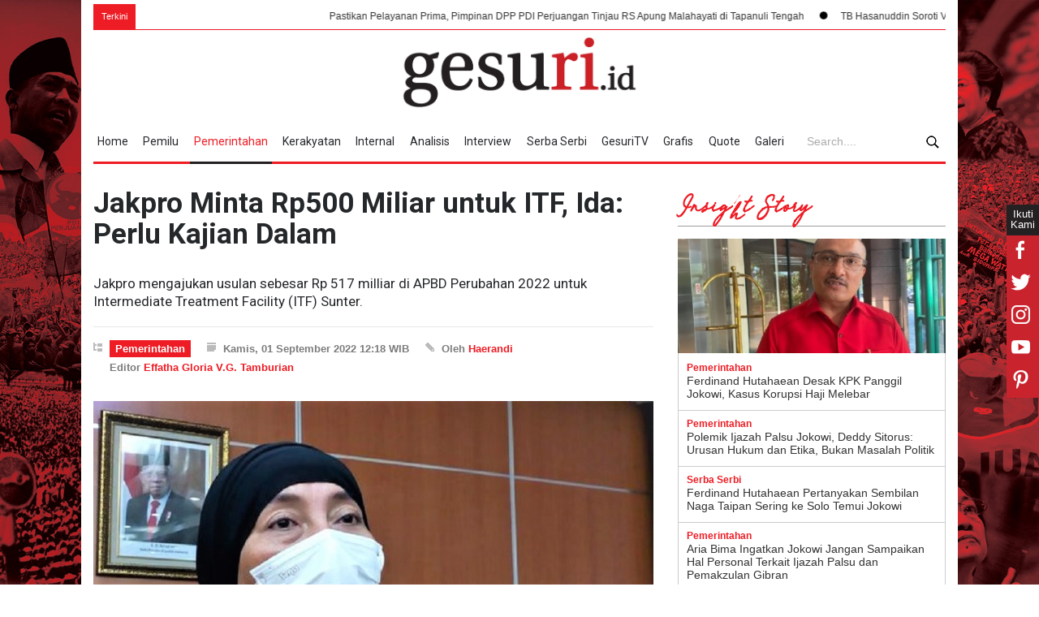

--- FILE ---
content_type: text/html; charset=UTF-8
request_url: https://www.gesuri.id/pemerintahan/jakpro-minta-rp500-miliar-untuk-itf-ida-perlu-kajian-dalam-b2fqlZ9nO
body_size: 20606
content:
<!DOCTYPE html>
<html lang="id-ID" >
	<head>
		<!--meta-->
		<meta charset="utf-8">
		<meta http-equiv="X-UA-Compatible" content="IE=edge">
		<meta name="viewport" content="width=device-width, initial-scale=1, maximum-scale=1">
		<title>Jakpro Minta Rp500 Miliar untuk ITF, Ida: Perlu Kajian Dalam</title>
		<meta name="description" content="Jakpro mengajukan usulan sebesar Rp 517 milliar di APBD Perubahan 2022 untuk Intermediate Treatment Facility ITF Sunter">
		<meta name="author" content="www.gesuri.id">
		<meta name="publisher" content="www.gesuri.id">
		<meta name="title" content="Jakpro Minta Rp500 Miliar untuk ITF, Ida: Perlu Kajian Dalam">
		<meta name="keywords" content="pdi perjuangan, pdip, anies, dprd, ida mahmudah">
		<meta name="googlebot-news" content="index,follow" />
		<meta name="googlebot" content="index,follow" />
		<meta name="robots" content="index,follow"  />
		<meta name="google-site-verification" content="JXpz9ymg6KyUCteqb9_CCqV1hUY9IeObglnUEcbhnmA"/>
		<meta name="geo.placename" content="Indonesia" />
		<meta name="geo.country" content="id" />
		<link rel="icon" sizes="192x192" href="https://assets.gesuri.id/images/favicon.ico">
		<meta name="msvalidate.01" content="95901F0EF720A0D61890F852E64EACA1" />
		
		<!-- canonnical -->
		<link rel="canonical" href="https://www.gesuri.id/pemerintahan/jakpro-minta-rp500-miliar-untuk-itf-ida-perlu-kajian-dalam-b2fqlZ9nO" />
		<!-- Rss Feed -->
		<link rel="alternate" title="Berita Gesuri.id Rss Feed" href="https://www.gesuri.id/rss" type="application/rss+xml">
				<link rel="alternate" title="Berita gesuri.id pemerintahan" href="https://www.gesuri.id/pemerintahan/rss" type="application/rss+xml">
		
				<!-- AMP -->
		<link rel="amphtml" href="https://www.gesuri.id/amp/pemerintahan/jakpro-minta-rp500-miliar-untuk-itf-ida-perlu-kajian-dalam-b2fqlZ9nO" />
		
		<!-- facebook META -->
		<meta property="fb:pages" content="1566811330067048" />
		<meta property="fb:app_id" content="2106884582880180" />
		<meta property="og:type" content="article" />
		<meta property="og:url" content="https://www.gesuri.id/pemerintahan/jakpro-minta-rp500-miliar-untuk-itf-ida-perlu-kajian-dalam-b2fqlZ9nO"/>
		<meta property="og:title" content="Jakpro Minta Rp500 Miliar untuk ITF, Ida: Perlu Kajian Dalam"/>
		<meta property="og:image" content="https://img.gesuri.id/crop/600x315/content/2022/09/01/131078/jakpro-minta-rp500-miliar-untuk-itf-ida-perlu-kajian-dalam-70AaFGVaGD.jpg"/>
		<meta property="og:site_name" content="https://www.gesuri.id/"/>
		<meta property="og:description" content="Jakpro mengajukan usulan sebesar Rp 517 milliar di APBD Perubahan 2022 untuk Intermediate Treatment Facility ITF Sunter"/>
		<meta property="article:author" content="https://www.facebook.com/gesuriid"/>
		<meta property="article:publisher" content="https://www.facebook.com/gesuriid"/>
		<meta property="og:image:width" content="600"/>
    	<meta property="og:image:height" content="315"/>

		<!-- twitter card -->
		<meta name="twitter:card" content="summary_large_image"/>
		<meta name="twitter:site" content="@gesuriid"/>
		<meta name="twitter:creator" content="@gesuriid"/>
		<meta name="twitter:title" content="Jakpro Minta Rp500 Miliar untuk ITF, Ida: Perlu Kajian Dalam"/>
		<meta name="twitter:description" content="Jakpro mengajukan usulan sebesar Rp 517 milliar di APBD Perubahan 2022 untuk Intermediate Treatment Facility ITF Sunter"/>
		<meta name="twitter:image:src" content="https://img.gesuri.id/crop/600x315/content/2022/09/01/131078/jakpro-minta-rp500-miliar-untuk-itf-ida-perlu-kajian-dalam-70AaFGVaGD.jpg"/>

		<!--style-->
		<link href='//fonts.googleapis.com/css?family=Roboto:300,400,700' rel='stylesheet' type='text/css'>
		<link href='//fonts.googleapis.com/css?family=Roboto+Condensed:300,400,700' rel='stylesheet' type='text/css'>
		<link rel="stylesheet" type="text/css" href="https://assets.gesuri.id/style/reset.css">
		<link rel="stylesheet" type="text/css" href="https://assets.gesuri.id/style/superfish.css">
		<!-- <link rel="stylesheet" type="text/css" href="https://assets.gesuri.id/style/prettyPhoto.css"> -->
		<!-- <link rel="stylesheet" type="text/css" href="https://assets.gesuri.id/style/jquery.qtip.css"> -->
		<link rel="stylesheet" type="text/css" href="https://assets.gesuri.id/style/style.css">
		<!-- <link rel="stylesheet" type="text/css" href="https://assets.gesuri.id/style/menu_styles.css"> -->
		<link rel="stylesheet" type="text/css" href="https://assets.gesuri.id/style/animations.css">
		<link rel="stylesheet" type="text/css" href="https://assets.gesuri.id/style/responsive.css">
		<link rel="stylesheet" type="text/css" href="https://assets.gesuri.id/style/odometer-theme-default.css">
		<link rel="stylesheet" type="text/css" href="https://assets.gesuri.id/style/custom.css">
		
		<link rel="stylesheet" type="text/css" href="https://assets.gesuri.id/style/rpd-mansory-style.css">
		<link href="https://fonts.googleapis.com/css?family=Abril+Fatface|Indie+Flower|Open+Sans|Raleway|Shadows+Into+Light" rel="stylesheet">
		<link rel="stylesheet" type="text/css" href="https://assets.gesuri.id/style/custom-dna.css">
		
		
		<!-- Global site tag (gtag.js) - Google Analytics -->
		<script async src="https://www.googletagmanager.com/gtag/js?id=UA-111211513-1"></script>
		<script>
  		window.dataLayer = window.dataLayer || [];
  		function gtag(){dataLayer.push(arguments);}
  		gtag('js', new Date());
  		gtag('config', 'UA-111211513-1');
		</script>

        <!-- Google tag (gtag.js) -->
        <script async src="https://www.googletagmanager.com/gtag/js?id=G-ZDJ1PK0QT5"></script>
        <script>
          window.dataLayer = window.dataLayer || [];
          function gtag(){dataLayer.push(arguments);}
          gtag('js', new Date());
        
          gtag('config', 'G-ZDJ1PK0QT5');
        </script>

		<style>
			.dgns-custom .sf-menu li:hover,
			.dgns-custom .sf-menu li.selected,
			.dgns-custom .sf-menu li.submenu:hover {
				background-color: #fff;
				border-bottom-color: #fff;
				border-bottom: 3px solid #242020;
				color: #ED1C24;
			}
			.dgns-custom .sf-menu a:hover {
				background-color: #fff;
				color: #ED1C24;
			}
			.dgns-custom .sf-menu li.selected a {
				color: #ED1C24;
			}
			.site_container.boxed .blog_grid .post .slider_content_box, .blog_grid .post .slider_content_box {
				width: 100%;
				left: 0;
				bottom: 0;
				top: auto;
				background: linear-gradient(top, rgba(0,0,0,0) 0%, rgba(0,0,0,0.4) 100%);
				background: -moz-linear-gradient(top, rgba(0,0,0,0) 0%, rgba(0,0,0,0.4) 100%);
				background: -webkit-gradient(linear, left top, left bottom, color-stop(0%,rgba(0,0,0,0)), color-stop(100%,rgb(255, 255, 255)));
				background: -webkit-linear-gradient(top, rgba(0, 0, 0, 0) 0%, rgba(0, 0, 0, 1) 100%);
				background: -o-linear-gradient(top, rgba(0,0,0,0) 0%, rgba(0,0,0,0.4) 100%);
				background: -ms-linear-gradient(top, rgba(0,0,0,0) 0%, rgba(0,0,0,0.4) 100%);
				filter: progid:DXImageTransform.Microsoft.gradient( startColorstr='#00000000', endColorstr='#66000000',GradientType=0);
				-ms-filter: progid:DXImageTransform.Microsoft.gradient( startColorstr='#00000000', endColorstr='#66000000',GradientType=0);
				cursor: pointer;
				padding: 70px 0 20px;
			}
			/* title */
			.big-h5{
				font-size: 24px;
			}
			/* video */
			.gesvid-wrap {
				background: #efefef !important;
			}
			.plv-other {
				border-bottom: 1px solid #beb6b6 !important;
				padding-bottom: 10px !important;
				margin-bottom: 20px !important;
			}
			.plv-image {
				height: 75px !important;
			}
			.ticker {
    			display: inline-block;
	 			line-height: 1rem; 
			}
			.bullet{
				padding-left: 0px;
			}	
			.bullet img{
				width:10px;
			}
			@media (max-width: 1069px)
			and (min-width: 768px){
				.sf-menu li.submenu { padding: 0 7px;}
				.sf-menu li.submenu a {padding-right: 13px;}
				.search-nav {
				position: absolute;
					top: 31px;
					background: #fff;
					padding: 2px 10px;
					width: 160px;
					right: 0;
					border: 1px solid red;
				}
				button.search-btn img {
					vertical-align: middle;
				}
			}

			.dgns-custom .blog ul.post_details.simple li.category{
    		    padding: 3px 0px;
			}
		</style>
    	 <link rel="stylesheet" type="text/css" href="https://assets.gesuri.id/style/ges_mob.css">
	</head>

<body class="dgns-custom" style="background: url(https://img.gesuri.id/img/skin/1/pdip-fSlVuGcUiP.jpg) no-repeat;background-size: 100%;background-attachment:fixed;">
<div class="gesm_nav_overlay"></div>
<div id="share-url" url="https://www.gesuri.id/pemerintahan/jakpro-minta-rp500-miliar-untuk-itf-ida-perlu-kajian-dalam-b2fqlZ9nO" text="Jakpro Minta Rp500 Miliar untuk ITF, Ida: Perlu Kajian Dalam" style="display:none;"></div>
<!-- dna-custom : flaoting sosmed share xyz2018 -->
<div class="sosmed-fixed">
  <div class="ikuti-kami">Ikuti Kami</div>
  <ul class="social_icons clearfix">
	
	  <li class="sm-fb">
        <a href="https://www.facebook.com/gesuriid" style="cursor:pointer;" rel="nofollow" class="social_icon">
          <img src="https://assets.gesuri.id/images/fb_white.png" alt="fb">
           <div class="sm-follow">Gesuri Facebook &#8250;</div>
        </a>
	  </li>
	  <li class="sm-tw">
        <a href="https://twitter.com/gesuriid" style="cursor:pointer;" rel="nofollow" class="social_icon">
          <img src="https://assets.gesuri.id/images/tw_white.png" alt="tw">
           <div class="sm-follow">Gesuri Twitter &#8250;</div>
        </a>
	  </li>
	  <li class="sm-ig">
        <a href="https://www.instagram.com/gesuriid/" style="cursor:pointer;" rel="nofollow" class="social_icon">
          <img src="https://assets.gesuri.id/images/ig_white.png" alt="ig">
          <div class="sm-follow">Gesuri Instagram &#8250;</div>
        </a>
	  </li>
	  <li class="sm-yt">
        <a href="https://www.youtube.com/channel/UC_cigctrzZO1vjHyE1a0lmA" style="cursor:pointer;" rel="nofollow" class="social_icon">
          <img src="https://assets.gesuri.id/images/yt_white.png" alt="yt">
            <div class="sm-follow">Gesuri Youtube &#8250;</div>
        </a>
      </li>
	  <li class="sm-pin">
        <a href="https://www.instagram.com/gesuriid/" style="cursor:pointer;" rel="nofollow" class="social_icon">
          <img src="https://assets.gesuri.id/images/pinterest_white.png" alt="pin">
           <div class="sm-follow">Gesuri Pinterest &#8250;</div>
        </a>
      </li>

  </ul>
</div>

<!-- end-dna-custom : flaoting sosmed share xyz2018 -->
		<div class="site_container page">
			<div class="header-outer page">
			  <!-- tambahan-v2 tag- news ticker-->
				<div class="run-text page">
					<div class="ticker-wrap">
						<div class="ticker-news-text">Terkini</div>
						<div class="ticker">
															<div class="ticker__item">
																													
										<a href="https://www.gesuri.id/kerakyatan/pastikan-pelayanan-prima-pimpinan-dpp-pdi-perjuangan-tinjau-rs-apung-malahayati-di-tapanuli-tengah-b2pNiZbdh8" >Pastikan Pelayanan Prima, Pimpinan DPP PDI Perjuangan Tinjau RS Apung Malahayati di Tapanuli Tengah</a>
																	</div>
															<div class="ticker__item">
																													<div class="bullet" style="float:left;"><img src="https://assets.gesuri.id/images/bullet.png" alt="bullet"></div>
																				
										<a href="https://www.gesuri.id/pemerintahan/tb-hasanuddin-soroti-video-viral-perempuan-wni-berhijab-jadi-tentara-as-b2pNiZbdfS" >TB Hasanuddin Soroti Video Viral Perempuan WNI Berhijab Jadi Tentara AS</a>
																	</div>
															<div class="ticker__item">
																													<div class="bullet" style="float:left;"><img src="https://assets.gesuri.id/images/bullet.png" alt="bullet"></div>
																				
										<a href="https://www.gesuri.id/pemerintahan/sarifah-ainun-soroti-penurunan-indeks-keamanan-laut-nasional-padahal-anggaran-bakamla-naik-b2pNiZbdfQ" >Sarifah Ainun Soroti Penurunan Indeks Keamanan Laut Nasional, Padahal Anggaran Bakamla Naik</a>
																	</div>
															<div class="ticker__item">
																													<div class="bullet" style="float:left;"><img src="https://assets.gesuri.id/images/bullet.png" alt="bullet"></div>
																				
										<a href="https://www.gesuri.id/pemerintahan/sarifah-ainun-jariyah-beberkan-perbudakan-modern-di-era-digital-b2pNgZbde5" >Sarifah Ainun Jariyah Beberkan Perbudakan Modern di Era Digital!</a>
																	</div>
															<div class="ticker__item">
																													<div class="bullet" style="float:left;"><img src="https://assets.gesuri.id/images/bullet.png" alt="bullet"></div>
																				
										<a href="https://www.gesuri.id/pemerintahan/riana-pilkada-lewat-dprd-lemahkan-otonomi-daerah-dan-reformasi-birokrasi-b2pNhZbdfK" >Riana: Pilkada Lewat DPRD Lemahkan Otonomi Daerah dan Reformasi Birokrasi</a>
																	</div>
															<div class="ticker__item">
																													<div class="bullet" style="float:left;"><img src="https://assets.gesuri.id/images/bullet.png" alt="bullet"></div>
																				
										<a href="https://www.gesuri.id/internal/pdi-perjuangan-ntb-serukan-kader-siaga-hadapi-bencana-hidrometeorologi-b2pNiZbdfU" >PDI Perjuangan NTB Serukan Kader Siaga Hadapi Bencana Hidrometeorologi</a>
																	</div>
															<div class="ticker__item">
																													<div class="bullet" style="float:left;"><img src="https://assets.gesuri.id/images/bullet.png" alt="bullet"></div>
																				
										<a href="https://www.gesuri.id/kerakyatan/rumah-sakit-apung-laksamana-malahayati-sandar-di-tapanuli-tengah-layani-pengobatan-gratis-untuk-masyarakat-b2pNhZbdfI" >Rumah Sakit Apung Laksamana Malahayati Sandar di Tapanuli Tengah, Layani Pengobatan Gratis untuk Masyarakat</a>
																	</div>
															<div class="ticker__item">
																													<div class="bullet" style="float:left;"><img src="https://assets.gesuri.id/images/bullet.png" alt="bullet"></div>
																				
										<a href="https://www.gesuri.id/pemerintahan/edi-purwanto-data-cuaca-harus-jadi-landasan-utama-operasional-penerbangan-b2pNgZbdel" >Edi Purwanto: Data Cuaca Harus Jadi Landasan Utama Operasional Penerbangan</a>
																	</div>
															<div class="ticker__item">
																													<div class="bullet" style="float:left;"><img src="https://assets.gesuri.id/images/bullet.png" alt="bullet"></div>
																				
										<a href="https://www.gesuri.id/pemerintahan/bupati-endah-subekti-akan-integrasikan-hasil-panen-lele-dari-karangrejek-dengan-program-sppg-b2pNgZbddY" >Bupati Endah Subekti Akan Integrasikan Hasil Panen Lele dari Karangrejek dengan Program SPPG</a>
																	</div>
															<div class="ticker__item">
																													<div class="bullet" style="float:left;"><img src="https://assets.gesuri.id/images/bullet.png" alt="bullet"></div>
																				
										<a href="https://www.gesuri.id/kerakyatan/pdi-perjuangan-salurkan-bantuan-pendidikan-bagi-anak-korban-banjir-di-langkahan-b2pNhZbdfm" >PDI Perjuangan Salurkan Bantuan Pendidikan bagi Anak Korban Banjir di Langkahan</a>
																	</div>
											
						</div>
					</div>

				</div>   

		<!-- ges_mob : ditambah div class d-only -->
		<div class="d-only">		
				<div class="header_container">
					<div class="header clearfix">
						<div class="logo">
						<a href="https://www.gesuri.id/" title="logo gesuri.id"><div class='logo-x'></div></a>
						</div>
						<div class="placeholder"></div>
					</div>
				</div>

			<div class="menu-search-outer" id="sticky-nav-1" style="background: #fff;">    
            <div class="menu-spacer"></div>
				<div class="menu_container clearfix">
					<nav>
					<ul class="sf-menu">
												<li ><a href="https://www.gesuri.id/" title="Home">Home</a></li>
						<li ><a href="https://www.gesuri.id/pemilu" title="Pemilu">Pemilu</a></li>
						<li class="selected"><a href="https://www.gesuri.id/pemerintahan" title="pemerintahan">Pemerintahan</a></li>
						<li ><a href="https://www.gesuri.id/kerakyatan" title="kerakyatan">Kerakyatan</a></li>
						<li ><a href="https://www.gesuri.id/internal" title="internal">Internal</a></li>
						<li ><a href="https://www.gesuri.id/analisis" title="analisis">Analisis</a></li>
						<li ><a href="https://www.gesuri.id/interview" title="interview">Interview</a></li>
						<li ><a href="https://www.gesuri.id/serba-serbi" title="serba-serbi">Serba Serbi</a></li>
						<li ><a href="https://www.gesuri.id/gesuritv" title="gesuritv">GesuriTV</a></li>
						<li ><a href="https://www.gesuri.id/grafis" title="grafis">Grafis</a></li>
						<li ><a href="https://www.gesuri.id/quote" title="quote">Quote</a></li>
						<li ><a href="https://www.gesuri.id/galeri" title="quote">Galeri</a></li>
					</ul>
					</nav>
					<div class="mobile_menu_container">
						<a href="#" class="mobile-menu-switch" rel="nofollow">
							<span class="line"></span>
							<span class="line"></span>
							<span class="line"></span>
						</a>
						<div class="mobile-menu-divider"></div>
						<nav>
							<ul class="mobile-menu">
								<li ><a href="https://www.gesuri.id/" title="Home">Home</a></li>
								<li ><a href="https://www.gesuri.id/pemilu" title="Pemilu">Pemilu</a></li>
								<li class="selected"><a href="https://www.gesuri.id/pemerintahan" title="pemerintahan">Pemerintahan</a></li>
								<li ><a href="https://www.gesuri.id/kerakyatan" title="kerakyatan">Kerakyatan</a></li>
								<li ><a href="https://www.gesuri.id/internal" title="internal">Internal</a></li>
								<li ><a href="https://www.gesuri.id/analisis" title="analisis">Analisis</a></li>
								<li ><a href="https://www.gesuri.id/interview" title="interview">Interview</a></li>
								<li ><a href="https://www.gesuri.id/serba-serbi" title="serba-serbi">Serba Serbi</a></li>
								<li ><a href="https://www.gesuri.id/gesuritv" title="gesuritv">gesuriTV</a></li>
								<li ><a href="https://www.gesuri.id/grafis" title="grafis">Grafis</a></li>
								<li ><a href="https://www.gesuri.id/quote" title="quote">Quote</a></li>
								<li ><a href="https://www.gesuri.id/galeri" title="quote">Galeri</a></li>
							</ul>
						</nav>
					</div>
				</div>	
				<form action="https://www.gesuri.id/search" method='get'>
					<div class="search-nav">
						<div class="search-form">
							<input class="search-input" type="text" name="q" placeholder="Search...." required>
						</div>
							<button type="submit" class="search-btn"><img src="https://assets.gesuri.id/images/icon-search.png" alt="search"></button>
					</div>
				</form>
				</div><!--- menu-search-outer tambahan-v3 -->
				</div><!-- ges_mob d-only-->

				<!-- ///////////////navmenu ///////////////-->  
				<div class="overlay-menu"></div>
				<section class="navmenu m-only">
					<!-- burger-nya-->
					<div class="nav-burger"><hr></div>
					
					<div class="nav-mobile-wrap">
					<div class="wrapper nav-mobile-inner">
						<nav>
						<ul>
						<li ><a href="https://www.gesuri.id/" title="Home">Home</a></li>
						<li ><a href="https://www.gesuri.id/pemilu" title="Pemilu">Pemilu</a></li>
						<li class="selected"><a href="https://www.gesuri.id/pemerintahan" title="pemerintahan">Pemerintahan</a></li>
						<li ><a href="https://www.gesuri.id/kerakyatan" title="kerakyatan">Kerakyatan</a></li>
						<li ><a href="https://www.gesuri.id/internal" title="internal">Internal</a></li>
						<li ><a href="https://www.gesuri.id/analisis" title="analisis">Analisis</a></li>
						<li ><a href="https://www.gesuri.id/interview" title="interview">Interview</a></li>
						<li ><a href="https://www.gesuri.id/serba-serbi" title="serba-serbi">Serba Serbi</a></li>
						
						<li ><a href="https://www.gesuri.id/gesuritv" title="gesuritv">gesuriTV</a></li>
						<li ><a href="https://www.gesuri.id/grafis" title="grafis">Grafis</a></li>
						<li ><a href="https://www.gesuri.id/quote" title="quote">Quote</a></li>
						<li ><a href="https://www.gesuri.id/galeri" title="quote">Galeri</a></li>
						</ul>
						</nav>
					</div>
					</div>
					
					<!-- logo -->
					<div class="gesm_logo_wrap">
						<a href="https://www.gesuri.id/"><img src="https://assets.gesuri.id/images/logo-img.PNG" alt="logo gesuri">  </a>
					</div>
					
					<!-- searchnya -->
					<div class="gesm-search-wrap">
						<div class="gesm-search-trigger">
							<img src="https://assets.gesuri.id/images/icon-search.png" alt="search">
						</div>
						<div class="gesm-search-formnya">
							<form action="https://www.gesuri.id/search" method='get'>
								<button type="submit" class="search-btn gesm-search-btn">
									<img src="https://assets.gesuri.id/images/icon-search.png" alt="search" >
								</button>
								<div class="gesm-search-input">
								<input class="search-input" type="text" name="q" placeholder="Search...." required>
								</div>
								<div class="gesm-search-close"><img src="https://assets.gesuri.id/images/xthin.svg" alt="close"></div>
							</form>
						</div>
					</div>
				</section>
  		</div>
			
			<div class="page">
				<div class="page_layout page_margin_top clearfix m-top">

					
                    <div class="row page_margin_top">						
						<div class="column column_2_3 berita-terkini-wrap">
							<style>.slider-content{height:430px;width:100%}@media(max-width:1366px){.slider-content{height:420px}}@media(max-width:1280px){.slider-content{height:420px}}@media(max-width:1066px){.slider-content{height:280px}}@media(max-width:768px){.slider-content{height:350px}}@media(max-width:480px){.slider-content{height:240px}}@media(max-width:360px){.slider-content{height:200px}}@media(max-width:320px){.slider-content{height:180px}}

    .post p {
    margin-top: -10px;
    }
    .berita-terkini-wrap .blog li {
        margin-top: 1px!important;
        border-bottom: none !important;
        
    }

</style>

    <div class="row">
        <div class="post single">
            <h1 class="post_title">
                Jakpro Minta Rp500 Miliar untuk ITF, Ida: Perlu Kajian Dalam            </h1>
            <h2 class="excerpt" style="padding-top:10px; font-size: 17px;line-height: 135%;">Jakpro mengajukan usulan sebesar Rp 517 milliar di APBD Perubahan 2022 untuk Intermediate Treatment Facility (ITF) Sunter.</h2>
            
            <ul class="post_details clearfix">
                <li class="detail category" style="padding-top:5px"><a href="https://www.gesuri.id/pemerintahan" title="Pemerintahan">Pemerintahan</a></li>
                                <li class="detail date" style="padding-top:5px">Kamis, 01 September 2022 12:18 WIB</li>
                <li class="detail author" style="padding-top:5px">Oleh 
                                         <a href="https://www.gesuri.id/me/haerandi" title="Haerandi">Haerandi</a>
                                    </li>

                <li class="detail" style="padding-top:5px">Editor 
                     <a href="https://www.gesuri.id/me/effatha-gloria-v-g-tamburian" title="Effatha Gloria V.G. Tamburian">Effatha Gloria V.G. Tamburian</a>
                </li>
                
            </ul>
                                    <a href="https://img.gesuri.id/img/content/2022/09/01/131078/jakpro-minta-rp500-miliar-untuk-itf-ida-perlu-kajian-dalam-U5p5F1dobZ.jpg" class="post_image page_margin_top prettyPhoto" title="Jakpro Minta Rp500 Miliar untuk ITF, Ida: Perlu Kajian Dalam">
                <img src="https://img.gesuri.id/img/content/2022/09/01/131078/jakpro-minta-rp500-miliar-untuk-itf-ida-perlu-kajian-dalam-U5p5F1dobZ.jpg" alt="Jakpro Minta Rp500 Miliar untuk ITF, Ida: Perlu Kajian Dalam" style="display: block;">
            </a>
                

            <div class="sentence">
                <span class="text">Ketua Komisi D DPRD DKI Jakarta, Ida Mahmudah.</span>
            </div>
            <div class="post_content page_margin_top_section clearfix">
                <div class="content_box">

                    <div class="text">
                    <p><strong>Jakarta, Gesuri.id</strong> - Ketua Komisi D DPRD DKI Jakarta, Ida Mahmudah mengatakan perlu kajian mendalam  terhadap usulan yang disampaikan Jakpro yaitu dibutuhkan sebesar Rp 517 milliar di APBD Perubahan 2022 untuk Intermediate Treatment Facility (ITF) Sunter.</p>

<p>"Ini memang kita akan ada rapat internal dulu sambil melakukan pendalaman,” katanya.</p>

<p><strong>Baca </strong><a href="https://www.gesuri.id/pemilu/pan-dukung-puan-di-2024-bambang-pacul-tak-tahu-b2fpbZ9m3">PAN Dukung Puan di 2024? Bambang Pacul: Tak Tahu</a></p>

<p>Menurut Ida, pembahasan di internal Komisi D juga akan membahas urgensi penggunaan APBD sebagai skema alternatif pembiayaan. Dikhawatirkan, bila pendanaan mengandalkan pihak ketiga, proses pembangunan akan molor bahkan tidak tertutup kemungkinan kembali tidak terealisasi.</p>

<p>"Kalau mereka mencari pihak ketiga lagi, makan waktu panjang dan akhirnya karena banyak kepentingan pemenangnya tidak sesuai dengan harapan. Ini kekhawatiran kami di Komisi D," ungkap politisi asal PDI Perjuangan itu.</p>

<p>Sebelumnya, PT Jakarta Propertindo (Jakpro) Perseroda berencana mengajukan Penyertaan Modal Daerah (PMD) untuk melakukan pembangunan Intermediate Treatment Facility (ITF) Sunter sebesar Rp517 milliar. Rencananya, anggaran PMD akan diajukan melalui APBD Perubahan 2022.</p>

<p><img alt="" src="https://img.gesuri.id/img/library/library-1/images/405%288%29.jpg" style="width: 500px; height: 281px;" /></p>

<p>Direktur Utama PT Jakpro, Widi Amanasto mengatakan, pihaknya tengah menyiapkan skema baru dalam pembiayaan pembangunan ITF Sunter. Saat ini, pihaknya tengah menyusun dokumen teknis sebagai gambaran teknis perencanaan pembangunan.</p>

<p>"Kami berharap melalui PMD. Beberapa kali kami ajukan pinjaman komersial sulit," ujarnya di Gedung DPRD DKI Jakarta, baru-baru ini.</p>

<p>Direncanakan pembangunan akan berlangsung secara multi years selama tiga tahun. Menurutnya, perubahan skema pembiayaan akan berdampak terhadap kebutuhan anggaran pembangunan yang awalnya sekitar Rp4 triliun.</p>

<p><strong>Baca: </strong><a href="https://www.gesuri.id/pemilu/deklarasi-puan-presiden-2024-muhadir-punya-dna-presiden-b2foYZ9kv">Deklarasi Puan Presiden 2024, Muhadir: Punya DNA Presiden</a></p>

<p>Perubahan skema tersebut juga akan berdampak terhadap besaran tipping fee yang harus dibayarkan Pemprov DKI untuk setiap ton sampah yang diproses. Awalnya, besaran tipping fee sampah per ton diproyeksikan sebesar Rp585 ribu.</p>

<p>"Proposalnya akan kita layangkan. Itu teknis, sedang kita hitung dulu," ujarnya.</p>
                    </div>
                </div>
                <div class="author_box animated_element">
                    <div class="author">
                        <a title="Haerandi" href="https://www.gesuri.id/me/haerandi" class="thumb">
                            
                        </a>
                        <div class="details">
                            <h5 style="width:100%"><a title="Haerandi" href="https://www.gesuri.id/me/haerandi">Haerandi</a></h5>
                            <h6>Author</h6>
                            <a href="https://www.gesuri.id/me/haerandi" class="more highlight margin_top_15">PROFILE</a>
                        </div>
                    </div>
                    
                </div>
            </div>
        </div>
    </div>
    <div class="row page_margin_top">
        <div class="share_box clearfix">
            <label>Share:</label>
            <ul class="social_icons clearfix">
            <div class="post-sharing">
                            <div id="share-url" url="https://www.gesuri.id/pemerintahan/jakpro-minta-rp500-miliar-untuk-itf-ida-perlu-kajian-dalam-b2fqlZ9nO" style="display:none;"></div>

                <li>
                    <a id="facebook-share-bottom" style="cursor:pointer;" rel="nofollow" class="social_icon facebook">
                        &nbsp;
                    </a>
                </li>
                <li>
                    <a id="twitter-share-bottom" style="cursor:pointer;" rel="nofollow"  class="social_icon twitter">
                        &nbsp;
                    </a>
                </li>
                <li>
                    <a id="google-share-bottom" style="cursor:pointer;" rel="nofollow"  class="social_icon googleplus">
                        &nbsp;
                    </a>
                </li>
                <li>
                    <a id="linked-share-bottom" style="cursor:pointer;" rel="nofollow" class="social_icon linkedin">
                        &nbsp;
                    </a>
                </li>
                <li>
                    <a id="pinterest-share-bottom" rel="nofollow" style="cursor:pointer;"  class="social_icon pinterest">
                        &nbsp;
                    </a>
                </li>
                <li>
                    <a href="line://msg/text/?https://www.gesuri.id/pemerintahan/jakpro-minta-rp500-miliar-untuk-itf-ida-perlu-kajian-dalam-b2fqlZ9nO" style="cursor:pointer;" rel="nofollow" class="social_icon line">
                        <img class="icon-line" src="https://assets.gesuri.id/images/line.ico" alt="line icon">
                    </a>
                </li>
                                <style>
                  img.icon-wa{    width: 19px;
                    padding: 5px;
                    opacity: 0.5;}
                  img.icon-line {width: 22px; padding: 4px; opacity: 0.3;}
                  img.icon-line:hover {
                    opacity: 0.5;
                }

              </style>
            </ul>
        </div>
    </div>
    <div class="row page_margin_top">
        <ul class="taxonomies tags left clearfix">
                    <li>
                <a href="https://www.gesuri.id/tag/pdi-perjuangan">PDI Perjuangan</a>
            </li>
        
                    <li>
                <a href="https://www.gesuri.id/tag/pdip">PDIP</a>
            </li>
        
                    <li>
                <a href="https://www.gesuri.id/tag/anies">Anies</a>
            </li>
        
                    <li>
                <a href="https://www.gesuri.id/tag/dprd">DPRD</a>
            </li>
        
                    <li>
                <a href="https://www.gesuri.id/tag/ida-mahmudah">Ida Mahmudah</a>
            </li>
        
                </ul>
    </div>
        <div class="row page_margin_top_section">
        <h4 class="box_header">Berita Terkait</h4>
        <div class="horizontal_carousel_container page_margin_top">
            <a class="slider_control right slider_control_0 slideLeft" href="#" title="prev" style="display: block;"></a>
            <div class="caroufredsel_wrapper caroufredsel_wrapper_hortizontal_carousel" style="display: block; text-align: start; float: none; position: relative; top: auto; right: auto; bottom: auto; left: auto; z-index: auto; width: 480px; height: 240px; margin: 0px; overflow: hidden;">
                <ul class="blog horizontal_carousel autoplay-0 scroll-1 navigation-1 easing-easeInOutQuint duration-750 pr_preloader_1" style="display: block; text-align: left; float: none; position: absolute; top: 0px; right: auto; bottom: auto; left: 0px; margin: 0px; width: 2400px; height: 240px; z-index: auto;">
                                            <li class="post chberita first" >
                            <a href="https://www.gesuri.id/pemerintahan/wa-ode-herlina-usulkan-program-jakarta-kota-sinema-lengkap-dengan-pelatihan-b2nsNZXC0" title="Wa Ode Herlina Usulkan Program Jakarta Kota Sinema Lengkap dengan Pelatihan">
                                <img src="https://img.gesuri.id/crop/330x242/content/2025/08/29/221883/wa-ode-herlina-usulkan-program-jakarta-kota-sinema-lengkap-dengan-pelatihan-MELQwbtviN.jpeg" alt="Wa Ode Herlina Usulkan Program Jakarta Kota Sinema Lengkap dengan Pelatihan" style="display: block;">
                            </a>
                            <h5><a href="https://www.gesuri.id/pemerintahan/wa-ode-herlina-usulkan-program-jakarta-kota-sinema-lengkap-dengan-pelatihan-b2nsNZXC0" title="Wa Ode Herlina Usulkan Program Jakarta Kota Sinema Lengkap dengan Pelatihan">Wa Ode Herlina Usulkan Program Jakarta Kota Sinema Lengkap dengan Pelatihan</a></h5>

                        </li>
                                                <li class="post chberita " >
                            <a href="https://www.gesuri.id/pemerintahan/ida-mahmudah-dukung-pemanfaatan-kolong-tol-jadi-ruang-publik-dan-fasilitas-olahraga-b2nsCZXuy" title="Ida Mahmudah Dukung Pemanfaatan Kolong Tol Jadi Ruang Publik dan Fasilitas Olahraga ">
                                <img src="https://img.gesuri.id/crop/330x242/content/2025/08/18/220783/ida-mahmuda-dukung-pemanfaatan-kolong-tol-jadi-ruang-publik-dan-fasilitas-olahraga-oDzLOqySnv.jpg" alt="Ida Mahmudah Dukung Pemanfaatan Kolong Tol Jadi Ruang Publik dan Fasilitas Olahraga " style="display: block;">
                            </a>
                            <h5><a href="https://www.gesuri.id/pemerintahan/ida-mahmudah-dukung-pemanfaatan-kolong-tol-jadi-ruang-publik-dan-fasilitas-olahraga-b2nsCZXuy" title="Ida Mahmudah Dukung Pemanfaatan Kolong Tol Jadi Ruang Publik dan Fasilitas Olahraga ">Ida Mahmudah Dukung Pemanfaatan Kolong Tol Jadi Ruang Publik dan Fasilitas Olahraga </a></h5>

                        </li>
                                                <li class="post chberita " >
                            <a href="https://www.gesuri.id/pemerintahan/ida-mahmuda-dukung-pemanfaatan-kolong-tol-jadi-ruang-publik-dan-fasilitas-olahraga-b2ns9ZXqq" title="Ida Mahmuda Dukung Pemanfaatan Kolong Tol Jadi Ruang Publik dan Fasilitas Olahraga">
                                <img src="https://img.gesuri.id/crop/330x242/content/2025/08/15/220531/ida-mahmuda-dukung-pemanfaatan-kolong-tol-jadi-ruang-publik-dan-fasilitas-olahraga-so9SeYib2T.jpg" alt="Ida Mahmuda Dukung Pemanfaatan Kolong Tol Jadi Ruang Publik dan Fasilitas Olahraga" style="display: block;">
                            </a>
                            <h5><a href="https://www.gesuri.id/pemerintahan/ida-mahmuda-dukung-pemanfaatan-kolong-tol-jadi-ruang-publik-dan-fasilitas-olahraga-b2ns9ZXqq" title="Ida Mahmuda Dukung Pemanfaatan Kolong Tol Jadi Ruang Publik dan Fasilitas Olahraga">Ida Mahmuda Dukung Pemanfaatan Kolong Tol Jadi Ruang Publik dan Fasilitas Olahraga</a></h5>

                        </li>
                                                <li class="post chberita " >
                            <a href="https://www.gesuri.id/pemerintahan/yuke-yurike-refleksi-hut-ke-80-ri-pembangunan-di-jakarta-harus-seimbang-dan-adil-b2ns7ZXnn" title="Yuke Yurike: Refleksi HUT ke-80 RI, Pembangunan di Jakarta Harus Seimbang dan Adil">
                                <img src="https://img.gesuri.id/crop/330x242/content/2025/08/13/220345/yuke-yurike-refleksi-hut-ke-80-ri-pembangunan-di-jakarta-harus-seimbang-dan-adil-D8mIgRPMc8.jpg" alt="Yuke Yurike: Refleksi HUT ke-80 RI, Pembangunan di Jakarta Harus Seimbang dan Adil" style="display: block;">
                            </a>
                            <h5><a href="https://www.gesuri.id/pemerintahan/yuke-yurike-refleksi-hut-ke-80-ri-pembangunan-di-jakarta-harus-seimbang-dan-adil-b2ns7ZXnn" title="Yuke Yurike: Refleksi HUT ke-80 RI, Pembangunan di Jakarta Harus Seimbang dan Adil">Yuke Yurike: Refleksi HUT ke-80 RI, Pembangunan di Jakarta Harus Seimbang dan Adil</a></h5>

                        </li>
                                                <li class="post chberita " >
                            <a href="https://www.gesuri.id/pemerintahan/dwi-rio-desak-pemprov-dki-jakarta-susun-master-plan-pencegahan-kebakaran-yang-integratif-b2nrmZWSx" title="Dwi Rio Desak Pemprov DKI Jakarta Susun Master Plan Pencegahan Kebakaran yang Integratif">
                                <img src="https://img.gesuri.id/crop/330x242/content/2025/07/31/219135/dwi-rio-desak-pemprov-dki-jakarta-susun-master-plan-pencegahan-kebakaran-yang-integratif-0QE9WqCnCh.jpg" alt="Dwi Rio Desak Pemprov DKI Jakarta Susun Master Plan Pencegahan Kebakaran yang Integratif" style="display: block;">
                            </a>
                            <h5><a href="https://www.gesuri.id/pemerintahan/dwi-rio-desak-pemprov-dki-jakarta-susun-master-plan-pencegahan-kebakaran-yang-integratif-b2nrmZWSx" title="Dwi Rio Desak Pemprov DKI Jakarta Susun Master Plan Pencegahan Kebakaran yang Integratif">Dwi Rio Desak Pemprov DKI Jakarta Susun Master Plan Pencegahan Kebakaran yang Integratif</a></h5>

                        </li>
                                                <li class="post chberita " >
                            <a href="https://www.gesuri.id/pemerintahan/hut-jakarta-ke-498-hilda-kusuma-dewi-tegaskan-transformasi-kota-harus-tetap-berakar-pada-budaya-b2np0ZVXz" title="HUT Jakarta ke-498: Hilda Kusuma Dewi Tegaskan Transformasi Kota Harus Tetap Berakar pada Budaya">
                                <img src="https://img.gesuri.id/crop/330x242/content/2025/06/23/215721/hut-jakarta-ke-498-hilda-kusuma-dewi-tegaskan-transformasi-kota-harus-tetap-berakar-pada-budaya-WMoxzZ0V1q.jpeg" alt="HUT Jakarta ke-498: Hilda Kusuma Dewi Tegaskan Transformasi Kota Harus Tetap Berakar pada Budaya" style="display: block;">
                            </a>
                            <h5><a href="https://www.gesuri.id/pemerintahan/hut-jakarta-ke-498-hilda-kusuma-dewi-tegaskan-transformasi-kota-harus-tetap-berakar-pada-budaya-b2np0ZVXz" title="HUT Jakarta ke-498: Hilda Kusuma Dewi Tegaskan Transformasi Kota Harus Tetap Berakar pada Budaya">HUT Jakarta ke-498: Hilda Kusuma Dewi Tegaskan Transformasi Kota Harus Tetap Berakar pada Budaya</a></h5>

                        </li>
                                        </ul>
            </div>
            <a class="slider_control left slider_control_0 slideRight" href="#" title="next" style="display: block;"></a>
        </div>
    </div>
        

    <div class="row page_margin_top_section">
        <!-- Load Facebook SDK for JavaScript -->
        <div id="fb-root"></div>
        <script>(function(d, s, id) {
            var js, fjs = d.getElementsByTagName(s)[0];
            if (d.getElementById(id)) return;
            js = d.createElement(s); js.id = id;
            js.src = "//connect.facebook.net/en_US/sdk.js#xfbml=1&version=v2.12&appId=2106884582880180";
            fjs.parentNode.insertBefore(js, fjs);
        }(document, 'script', 'facebook-jssdk'));</script>

        <!-- Your embedded comments code -->
        <div class="fb-comments" data-href="https://www.gesuri.id/pemerintahan/jakpro-minta-rp500-miliar-untuk-itf-ida-perlu-kajian-dalam-b2fqlZ9nO" data-width="100%" data-numposts="5"></div>
    </div>

    <script type="application/ld+json">
    {
        "@context": "https://schema.org",
        "@type": "NewsArticle",
        "mainEntityOfPage": {
            "@type": "WebPage",
            "@id": "https://www.gesuri.id/pemerintahan/jakpro-minta-rp500-miliar-untuk-itf-ida-perlu-kajian-dalam-b2fqlZ9nO"
        },
        "headline": "Jakpro Minta Rp500 Miliar untuk ITF, Ida: Perlu Kajian Dalam",
        "image": {
            "@type": "ImageObject",
            "url": "https://img.gesuri.id/img/content/2022/09/01/131078/jakpro-minta-rp500-miliar-untuk-itf-ida-perlu-kajian-dalam-U5p5F1dobZ.jpg",
            "height": 532,
            "width": 800
        },
        "datePublished": "2022-09-01 12:18:59",
        "dateModified": "2022-09-01 12:18:59",
        "author": {
            "@type": "Person",
            "name": "Effatha Gloria V.G. Tamburian"
        },
            "publisher": {
            "@type": "Organization",
            "name": "GESURI",
            "logo": {
                "@type": "ImageObject",
                "url": "https://assets.gesuri.id/images/logo.png"
            }
        },
        "description": "Jakpro mengajukan usulan sebesar Rp 517 milliar di APBD Perubahan 2022 untuk Intermediate Treatment Facility (ITF) Sunter."
    }
    </script>
    <script type="application/ld+json"> 
    {
            "@context":"https://schema.org",
            "@type":"BreadcrumbList",
            "itemListElement":[{
                "@type":"ListItem",
                "position":1,
                "item":{
                    "@id":"https://www.gesuri.id/",
                    "name":"home"
                }
            },{
                "@type":"ListItem",
                "position":2,
                "item":{
                    "@id":"https://www.gesuri.id/pemerintahan",
                    "name":"pemerintahan"
                }
            }]
    }
</script>						</div>
						<div class="column column_1_3">
							    <div class="pop-widget-wrap ">
        <div class="pw-title-wrap">
            <div class="pw-popular">
                <a href="https://www.gesuri.id/tag/jokowi-success-story">
                    <h4 class="box_header">Insight Story</h4>
                </a>
            </div><!-- pw-popular-->
        </div><!-- pw-title-wrap : title atas-->

                <div class="pw-big-img">
            <a href="https://www.gesuri.id/pemerintahan/ferdinand-hutahaean-desak-kpk-panggil-jokowi-kasus-korupsi-haji-melebar-b2pNcZbcXp"><img src="https://img.gesuri.id/crop/350x150/content/2026/01/15/238037/ferdinand-hutahaean-desak-kpk-panggil-jokowi-kasus-korupsi-haji-melebar-QzTuanCuYY.jpg" alt="https://img.gesuri.id/crop/350x150/content/2026/01/15/238037/ferdinand-hutahaean-desak-kpk-panggil-jokowi-kasus-korupsi-haji-melebar-QzTuanCuYY.jpg"></a>
        </div><!-- pw-big-img -->

        <!-- pw-content -->
        <div class="pw-content-wrap">
                    <div class="pw-content-row">
                <div class="pw-content-col-berita">
                    <span class="pwc-cate">Pemerintahan</span>
                    <p class="pwc-isi">
                        <a href="https://www.gesuri.id/pemerintahan/ferdinand-hutahaean-desak-kpk-panggil-jokowi-kasus-korupsi-haji-melebar-b2pNcZbcXp">Ferdinand Hutahaean Desak KPK Panggil Jokowi, Kasus Korupsi Haji Melebar</a>
                    </p>
                </div><!-- pw-content-col-berita -->
            </div><!-- pw-content-row-->
                    <div class="pw-content-row">
                <div class="pw-content-col-berita">
                    <span class="pwc-cate">Pemerintahan</span>
                    <p class="pwc-isi">
                        <a href="https://www.gesuri.id/pemerintahan/polemik-ijazah-palsu-jokowi-deddy-sitorus-urusan-hukum-dan-etika-bukan-masalah-politik-b2pMNZbcCw">Polemik Ijazah Palsu Jokowi, Deddy Sitorus: Urusan Hukum dan Etika, Bukan Masalah Politik</a>
                    </p>
                </div><!-- pw-content-col-berita -->
            </div><!-- pw-content-row-->
                    <div class="pw-content-row">
                <div class="pw-content-col-berita">
                    <span class="pwc-cate">Serba Serbi</span>
                    <p class="pwc-isi">
                        <a href="https://www.gesuri.id/serba-serbi/ferdinand-hutahaean-pertanyakan-sembilan-naga-taipan-sering-ke-solo-temui-jokowi-b2nzjZbcoy">Ferdinand Hutahaean Pertanyakan Sembilan Naga Taipan Sering ke Solo Temui Jokowi</a>
                    </p>
                </div><!-- pw-content-col-berita -->
            </div><!-- pw-content-row-->
                    <div class="pw-content-row">
                <div class="pw-content-col-berita">
                    <span class="pwc-cate">Pemerintahan</span>
                    <p class="pwc-isi">
                        <a href="https://www.gesuri.id/pemerintahan/aria-bima-ingatkan-jokowi-jangan-sampaikan-hal-personal-terkait-ijazah-palsu-dan-pemakzulan-gibran-b2nqXZW6d">Aria Bima Ingatkan Jokowi Jangan Sampaikan Hal Personal Terkait Ijazah Palsu dan Pemakzulan Gibran</a>
                    </p>
                </div><!-- pw-content-col-berita -->
            </div><!-- pw-content-row-->
                    <div class="pw-content-row">
                <div class="pw-content-col-berita">
                    <span class="pwc-cate">Pemerintahan</span>
                    <p class="pwc-isi">
                        <a href="https://www.gesuri.id/pemerintahan/aria-bima-kritik-anies-soal-jokowi-yang-sering-bolos-di-forum-pbb-sah-sah-saja-b2nqVZW47">Aria Bima: Kritik Anies Soal Jokowi yang Sering Bolos di Forum PBB Sah-Sah Saja</a>
                    </p>
                </div><!-- pw-content-col-berita -->
            </div><!-- pw-content-row-->
                </div>	<!-- pw-content-wrap -->
        
        <!-- end-pw-content -->
    </div> 
 


<!-- banner 17-agustus -->
<div class="pop-widget-wrap page_margin_top_section">
    <img src="https://assets.gesuri.id/images/banner/LOGO-HUT-PDI-PERJUANGAN-53.jpg" style="width: 100%;">
</div>


 

 

<!-- ======== TAGGING ======== -->
<div class="pop-widget-wrap page_margin_top_section">
   <div class="pw-title-wrap">
      <div class="pw-popular">
         <h4 class="box_header">Tokoh Partai</h4>
      </div>
      <!-- pw-popular-->
   </div>
   <!-- pw-title-wrap : title atas-->
   <div class="tagging">
      <div class="tagging-wrap">
         <div id="tagging-people">
            <div class="horizontal_carousel_container page_margin_top">
               <ul class="blog horizontal_carousel page_margin_top autoplay-1 visible-1 scroll-1 navigation-1 easing-easeInOutQuint duration-1300">
                  
                                 <li class="post">
                                              <div class="tagging-row">
                            <a href="https://www.gesuri.id/tag/abdullah-azwar-anas" style="display:flex;color:#333;align-items:center;cursor:pointer">
                                <div class="tagging-pic"><img src="https://img.gesuri.id/crop/90x90/tag/abdullah-azwar-anas-i8dINwSM8W.jpg"></div>
                                <div class="tagging-name">Abdullah Azwar Anas</div>
                            </a>
                        </div>
                                              <div class="tagging-row">
                            <a href="https://www.gesuri.id/tag/adian-yunus-yusak-napitupulu" style="display:flex;color:#333;align-items:center;cursor:pointer">
                                <div class="tagging-pic"><img src="https://img.gesuri.id/crop/90x90/tag/adian-yunus-yusak-napitupulu-r4fDTEPZ5Q.jpg"></div>
                                <div class="tagging-name">Adian Yunus Yusak Napitupulu</div>
                            </a>
                        </div>
                                              <div class="tagging-row">
                            <a href="https://www.gesuri.id/tag/adriana-charlotte-dondokambey" style="display:flex;color:#333;align-items:center;cursor:pointer">
                                <div class="tagging-pic"><img src="https://img.gesuri.id/crop/90x90/tag/adriana-charlotte-dondokambey-ha4CpOcuS1.jpg"></div>
                                <div class="tagging-name">Adriana Charlotte Dondokambey</div>
                            </a>
                        </div>
                                              <div class="tagging-row">
                            <a href="https://www.gesuri.id/tag/agustina-wilujeng" style="display:flex;color:#333;align-items:center;cursor:pointer">
                                <div class="tagging-pic"><img src="https://img.gesuri.id/crop/90x90/tag/agustina-wilujeng-iqB1xnNzAB.png"></div>
                                <div class="tagging-name">Agustina Wilujeng</div>
                            </a>
                        </div>
                                        </li>
                                 <li class="post">
                                              <div class="tagging-row">
                            <a href="https://www.gesuri.id/tag/ahmad-basarah" style="display:flex;color:#333;align-items:center;cursor:pointer">
                                <div class="tagging-pic"><img src="https://img.gesuri.id/crop/90x90/tag/ahmad-basarah-yHDMPmwCRG.jpg"></div>
                                <div class="tagging-name">Ahmad Basarah</div>
                            </a>
                        </div>
                                              <div class="tagging-row">
                            <a href="https://www.gesuri.id/tag/ahok" style="display:flex;color:#333;align-items:center;cursor:pointer">
                                <div class="tagging-pic"><img src="https://img.gesuri.id/crop/90x90/tag/ahok-EPwcGKuPeP.jpg"></div>
                                <div class="tagging-name">Ahok</div>
                            </a>
                        </div>
                                              <div class="tagging-row">
                            <a href="https://www.gesuri.id/tag/alex-indra-lukman" style="display:flex;color:#333;align-items:center;cursor:pointer">
                                <div class="tagging-pic"><img src="https://img.gesuri.id/crop/90x90/tag/alex-indra-lukman-MbrBH7xzMd.jpg"></div>
                                <div class="tagging-name">Alex Indra Lukman</div>
                            </a>
                        </div>
                                              <div class="tagging-row">
                            <a href="https://www.gesuri.id/tag/andi-widjajanto" style="display:flex;color:#333;align-items:center;cursor:pointer">
                                <div class="tagging-pic"><img src="https://img.gesuri.id/crop/90x90/tag/andi-widjajanto-GEA8aKcXC2.jpg"></div>
                                <div class="tagging-name">Andi Widjajanto</div>
                            </a>
                        </div>
                                        </li>
                                 <li class="post">
                                              <div class="tagging-row">
                            <a href="https://www.gesuri.id/tag/andika-perkasa" style="display:flex;color:#333;align-items:center;cursor:pointer">
                                <div class="tagging-pic"><img src="https://img.gesuri.id/crop/90x90/tag/andika-perkasa-7MzTHbP0mc.png"></div>
                                <div class="tagging-name">Andika Perkasa</div>
                            </a>
                        </div>
                                              <div class="tagging-row">
                            <a href="https://www.gesuri.id/tag/andreas-hugo-pariera" style="display:flex;color:#333;align-items:center;cursor:pointer">
                                <div class="tagging-pic"><img src="https://img.gesuri.id/crop/90x90/tag/andreas-hugo-pariera-YVWz4aMWtz.jpg"></div>
                                <div class="tagging-name">Andreas Hugo Pariera</div>
                            </a>
                        </div>
                                              <div class="tagging-row">
                            <a href="https://www.gesuri.id/tag/anton-charliyan" style="display:flex;color:#333;align-items:center;cursor:pointer">
                                <div class="tagging-pic"><img src="https://img.gesuri.id/crop/90x90/tag/anton-charliyan-2lFyJuIoeo.jpg"></div>
                                <div class="tagging-name">Anton Charliyan</div>
                            </a>
                        </div>
                                              <div class="tagging-row">
                            <a href="https://www.gesuri.id/tag/aria-bima" style="display:flex;color:#333;align-items:center;cursor:pointer">
                                <div class="tagging-pic"><img src="https://img.gesuri.id/crop/90x90/tag/aria-bima-a0NDxcMW0J.png"></div>
                                <div class="tagging-name">Aria Bima</div>
                            </a>
                        </div>
                                        </li>
                                 <li class="post">
                                              <div class="tagging-row">
                            <a href="https://www.gesuri.id/tag/arif-wibowo" style="display:flex;color:#333;align-items:center;cursor:pointer">
                                <div class="tagging-pic"><img src="https://img.gesuri.id/crop/90x90/tag/arif-wibowo-EpprV6mmh8.jpg"></div>
                                <div class="tagging-name">Arif Wibowo</div>
                            </a>
                        </div>
                                              <div class="tagging-row">
                            <a href="https://www.gesuri.id/tag/arteria-dahlan" style="display:flex;color:#333;align-items:center;cursor:pointer">
                                <div class="tagging-pic"><img src="https://img.gesuri.id/crop/90x90/tag/arteria-dahlan-srdEoUmdua.jpg"></div>
                                <div class="tagging-name">Arteria Dahlan</div>
                            </a>
                        </div>
                                              <div class="tagging-row">
                            <a href="https://www.gesuri.id/tag/bambang-wuryanto" style="display:flex;color:#333;align-items:center;cursor:pointer">
                                <div class="tagging-pic"><img src="https://img.gesuri.id/crop/90x90/tag/bambang-wuryanto-txdJgKQdTV.jpg"></div>
                                <div class="tagging-name">Bambang Wuryanto</div>
                            </a>
                        </div>
                                              <div class="tagging-row">
                            <a href="https://www.gesuri.id/tag/bane-raja-manalu" style="display:flex;color:#333;align-items:center;cursor:pointer">
                                <div class="tagging-pic"><img src="https://img.gesuri.id/crop/90x90/tag/bane-raja-manalu-LBOhiL4xKH.png"></div>
                                <div class="tagging-name">Bane Raja Manalu</div>
                            </a>
                        </div>
                                        </li>
                                 <li class="post">
                                              <div class="tagging-row">
                            <a href="https://www.gesuri.id/tag/bintang-puspayoga" style="display:flex;color:#333;align-items:center;cursor:pointer">
                                <div class="tagging-pic"><img src="https://img.gesuri.id/crop/90x90/tag/bintang-puspayoga-mtmHUaQRgB.png"></div>
                                <div class="tagging-name">Bintang Puspayoga</div>
                            </a>
                        </div>
                                              <div class="tagging-row">
                            <a href="https://www.gesuri.id/tag/bonnie-triyana" style="display:flex;color:#333;align-items:center;cursor:pointer">
                                <div class="tagging-pic"><img src="https://img.gesuri.id/crop/90x90/tag/bonnie-triyana-nfnTRXvnta.png"></div>
                                <div class="tagging-name">Bonnie Triyana</div>
                            </a>
                        </div>
                                              <div class="tagging-row">
                            <a href="https://www.gesuri.id/tag/charles-honoris" style="display:flex;color:#333;align-items:center;cursor:pointer">
                                <div class="tagging-pic"><img src="https://img.gesuri.id/crop/90x90/tag/charles-honoris-ZpqWIA61HN.jpg"></div>
                                <div class="tagging-name">Charles Honoris</div>
                            </a>
                        </div>
                                              <div class="tagging-row">
                            <a href="https://www.gesuri.id/tag/chicha-koeswoyo" style="display:flex;color:#333;align-items:center;cursor:pointer">
                                <div class="tagging-pic"><img src="https://img.gesuri.id/crop/90x90/tag/chicha-koeswoyo-dlmH15ZPZW.jpg"></div>
                                <div class="tagging-name">Chicha Koeswoyo</div>
                            </a>
                        </div>
                                        </li>
                                 <li class="post">
                                              <div class="tagging-row">
                            <a href="https://www.gesuri.id/tag/cornelis" style="display:flex;color:#333;align-items:center;cursor:pointer">
                                <div class="tagging-pic"><img src="https://img.gesuri.id/crop/90x90/tag/cornelis-if94RYrJEZ.png"></div>
                                <div class="tagging-name">Cornelis</div>
                            </a>
                        </div>
                                              <div class="tagging-row">
                            <a href="https://www.gesuri.id/tag/darmadi-durianto" style="display:flex;color:#333;align-items:center;cursor:pointer">
                                <div class="tagging-pic"><img src="https://img.gesuri.id/crop/90x90/tag/darmadi-durianto-PVARt7haFj.png"></div>
                                <div class="tagging-name">Darmadi Durianto</div>
                            </a>
                        </div>
                                              <div class="tagging-row">
                            <a href="https://www.gesuri.id/tag/deddy-yevri-sitorus" style="display:flex;color:#333;align-items:center;cursor:pointer">
                                <div class="tagging-pic"><img src="https://img.gesuri.id/crop/90x90/tag/deddy-yevri-sitorus-dq7BtjJQOm.png"></div>
                                <div class="tagging-name">Deddy Yevri Sitorus</div>
                            </a>
                        </div>
                                              <div class="tagging-row">
                            <a href="https://www.gesuri.id/tag/diah-pitaloka" style="display:flex;color:#333;align-items:center;cursor:pointer">
                                <div class="tagging-pic"><img src="https://img.gesuri.id/crop/90x90/tag/diah-pitaloka-c2HE0wapDL.jpg"></div>
                                <div class="tagging-name">Diah Pitaloka</div>
                            </a>
                        </div>
                                        </li>
                                 <li class="post">
                                              <div class="tagging-row">
                            <a href="https://www.gesuri.id/tag/djarot-saiful-hidayat" style="display:flex;color:#333;align-items:center;cursor:pointer">
                                <div class="tagging-pic"><img src="https://img.gesuri.id/crop/90x90/tag/djarot-saiful-hidayat-TFFuIXeAa7.jpg"></div>
                                <div class="tagging-name">Djarot Saiful Hidayat</div>
                            </a>
                        </div>
                                              <div class="tagging-row">
                            <a href="https://www.gesuri.id/tag/eriko-sotarduga" style="display:flex;color:#333;align-items:center;cursor:pointer">
                                <div class="tagging-pic"><img src="https://img.gesuri.id/crop/90x90/tag/eriko-sotarduga-cuWFA3Qgzs.jpg"></div>
                                <div class="tagging-name">Eriko Sotarduga</div>
                            </a>
                        </div>
                                              <div class="tagging-row">
                            <a href="https://www.gesuri.id/tag/f-x-hadi-rudyatmo" style="display:flex;color:#333;align-items:center;cursor:pointer">
                                <div class="tagging-pic"><img src="https://img.gesuri.id/crop/90x90/tag/f-x-hadi-rudyatmo-gjh9OB8lrJ.jpg"></div>
                                <div class="tagging-name">F.X. Hadi Rudyatmo</div>
                            </a>
                        </div>
                                              <div class="tagging-row">
                            <a href="https://www.gesuri.id/tag/ganjar-pranowo" style="display:flex;color:#333;align-items:center;cursor:pointer">
                                <div class="tagging-pic"><img src="https://img.gesuri.id/crop/90x90/tag/ganjar-pranowo-cUAgybC1Ms.png"></div>
                                <div class="tagging-name">Ganjar Pranowo</div>
                            </a>
                        </div>
                                        </li>
                                 <li class="post">
                                              <div class="tagging-row">
                            <a href="https://www.gesuri.id/tag/hasto-kristiyanto" style="display:flex;color:#333;align-items:center;cursor:pointer">
                                <div class="tagging-pic"><img src="https://img.gesuri.id/crop/90x90/tag/hasto-kristiyanto-eRgyrx3JkC.jpg"></div>
                                <div class="tagging-name">Hasto Kristiyanto</div>
                            </a>
                        </div>
                                              <div class="tagging-row">
                            <a href="https://www.gesuri.id/tag/hasto-wardoyo" style="display:flex;color:#333;align-items:center;cursor:pointer">
                                <div class="tagging-pic"><img src="https://img.gesuri.id/crop/90x90/tag/hasto-wardoyo-7Yl5OWCrn0.jpg"></div>
                                <div class="tagging-name">Hasto Wardoyo</div>
                            </a>
                        </div>
                                              <div class="tagging-row">
                            <a href="https://www.gesuri.id/tag/hendrar-prihadi" style="display:flex;color:#333;align-items:center;cursor:pointer">
                                <div class="tagging-pic"><img src="https://img.gesuri.id/crop/90x90/tag/hendrar-prihadi-q94E0eHZ8B.jpg"></div>
                                <div class="tagging-name">Hendrar Prihadi</div>
                            </a>
                        </div>
                                              <div class="tagging-row">
                            <a href="https://www.gesuri.id/tag/hendrawan-supratikno" style="display:flex;color:#333;align-items:center;cursor:pointer">
                                <div class="tagging-pic"><img src="https://img.gesuri.id/crop/90x90/tag/hendrawan-supratikno-oHksjjGFRg.jpg"></div>
                                <div class="tagging-name">Hendrawan Supratikno</div>
                            </a>
                        </div>
                                        </li>
                                 <li class="post">
                                              <div class="tagging-row">
                            <a href="https://www.gesuri.id/tag/henry-yosodiningrat" style="display:flex;color:#333;align-items:center;cursor:pointer">
                                <div class="tagging-pic"><img src="https://img.gesuri.id/crop/90x90/tag/henry-yosodiningrat-yG1mokv0Ly.JPG"></div>
                                <div class="tagging-name">Henry Yosodiningrat</div>
                            </a>
                        </div>
                                              <div class="tagging-row">
                            <a href="https://www.gesuri.id/tag/i-wayan-koster" style="display:flex;color:#333;align-items:center;cursor:pointer">
                                <div class="tagging-pic"><img src="https://img.gesuri.id/crop/90x90/tag/i-wayan-koster-P6ykDLoEHG.jpg"></div>
                                <div class="tagging-name">I Wayan Koster</div>
                            </a>
                        </div>
                                              <div class="tagging-row">
                            <a href="https://www.gesuri.id/tag/iis-sugianto" style="display:flex;color:#333;align-items:center;cursor:pointer">
                                <div class="tagging-pic"><img src="https://img.gesuri.id/crop/90x90/tag/iis-sugianto-atmdQakCcX.jpg"></div>
                                <div class="tagging-name">Iis Sugianto</div>
                            </a>
                        </div>
                                              <div class="tagging-row">
                            <a href="https://www.gesuri.id/tag/karolin-margret-natasa" style="display:flex;color:#333;align-items:center;cursor:pointer">
                                <div class="tagging-pic"><img src="https://img.gesuri.id/crop/90x90/tag/karolin-margret-natasa-qeGD2lxaAb.jpg"></div>
                                <div class="tagging-name">Karolin Margret Natasa</div>
                            </a>
                        </div>
                                        </li>
                                 <li class="post">
                                              <div class="tagging-row">
                            <a href="https://www.gesuri.id/tag/komarudin-watubun" style="display:flex;color:#333;align-items:center;cursor:pointer">
                                <div class="tagging-pic"><img src="https://img.gesuri.id/crop/90x90/tag/komarudin-watubun-TaFuvrXxEi.jpg"></div>
                                <div class="tagging-name">Komarudin Watubun</div>
                            </a>
                        </div>
                                              <div class="tagging-row">
                            <a href="https://www.gesuri.id/tag/krisdayanti" style="display:flex;color:#333;align-items:center;cursor:pointer">
                                <div class="tagging-pic"><img src="https://img.gesuri.id/crop/90x90/tag/krisdayanti-GWaaZd57Ln.jpg"></div>
                                <div class="tagging-name">Krisdayanti</div>
                            </a>
                        </div>
                                              <div class="tagging-row">
                            <a href="https://www.gesuri.id/tag/lasarus" style="display:flex;color:#333;align-items:center;cursor:pointer">
                                <div class="tagging-pic"><img src="https://img.gesuri.id/crop/90x90/tag/lasarus-LIbm1mF1PT.jpg"></div>
                                <div class="tagging-name">Lasarus</div>
                            </a>
                        </div>
                                              <div class="tagging-row">
                            <a href="https://www.gesuri.id/tag/masinton-pasaribu" style="display:flex;color:#333;align-items:center;cursor:pointer">
                                <div class="tagging-pic"><img src="https://img.gesuri.id/crop/90x90/tag/masinton-pasaribu-18FLsGBUvM.jpg"></div>
                                <div class="tagging-name">Masinton Pasaribu</div>
                            </a>
                        </div>
                                        </li>
                                 <li class="post">
                                              <div class="tagging-row">
                            <a href="https://www.gesuri.id/tag/megawati-soekarnoputri" style="display:flex;color:#333;align-items:center;cursor:pointer">
                                <div class="tagging-pic"><img src="https://img.gesuri.id/crop/90x90/tag/megawati-soekarnoputri-JVrCxtpTLD.jpg"></div>
                                <div class="tagging-name">Megawati Soekarnoputri</div>
                            </a>
                        </div>
                                              <div class="tagging-row">
                            <a href="https://www.gesuri.id/tag/mindo-sianipar" style="display:flex;color:#333;align-items:center;cursor:pointer">
                                <div class="tagging-pic"><img src="https://img.gesuri.id/crop/90x90/tag/mindo-sianipar-1SSkCl03OJ.png"></div>
                                <div class="tagging-name">Mindo Sianipar</div>
                            </a>
                        </div>
                                              <div class="tagging-row">
                            <a href="https://www.gesuri.id/tag/mochamad-nur-arifin" style="display:flex;color:#333;align-items:center;cursor:pointer">
                                <div class="tagging-pic"><img src="https://img.gesuri.id/crop/90x90/tag/mochamad-nur-arifin-gD5iu7zWjS.jpg"></div>
                                <div class="tagging-name">Mochamad Nur Arifin</div>
                            </a>
                        </div>
                                              <div class="tagging-row">
                            <a href="https://www.gesuri.id/tag/muhammad-prananda-prabowo" style="display:flex;color:#333;align-items:center;cursor:pointer">
                                <div class="tagging-pic"><img src="https://img.gesuri.id/crop/90x90/tag/muhammad-prananda-prabowo-VVTeT5QR12.jpg"></div>
                                <div class="tagging-name">Muhammad Prananda Prabowo</div>
                            </a>
                        </div>
                                        </li>
                                 <li class="post">
                                              <div class="tagging-row">
                            <a href="https://www.gesuri.id/tag/muslahuddin-daud" style="display:flex;color:#333;align-items:center;cursor:pointer">
                                <div class="tagging-pic"><img src="https://img.gesuri.id/crop/90x90/tag/muslahuddin-daud-4PLe0UDCQg.jpg"></div>
                                <div class="tagging-name">Muslahuddin Daud</div>
                            </a>
                        </div>
                                              <div class="tagging-row">
                            <a href="https://www.gesuri.id/tag/my-esti-wijayati" style="display:flex;color:#333;align-items:center;cursor:pointer">
                                <div class="tagging-pic"><img src="https://img.gesuri.id/crop/90x90/tag/my-esti-wijayati-76CrlAOXPC.png"></div>
                                <div class="tagging-name">My Esti Wijayati</div>
                            </a>
                        </div>
                                              <div class="tagging-row">
                            <a href="https://www.gesuri.id/tag/novita-hardini" style="display:flex;color:#333;align-items:center;cursor:pointer">
                                <div class="tagging-pic"><img src="https://img.gesuri.id/crop/90x90/tag/novita-hardini-Sujdn5AKcZ.jpg"></div>
                                <div class="tagging-name">Novita Hardini</div>
                            </a>
                        </div>
                                              <div class="tagging-row">
                            <a href="https://www.gesuri.id/tag/olly-dondokambey" style="display:flex;color:#333;align-items:center;cursor:pointer">
                                <div class="tagging-pic"><img src="https://img.gesuri.id/crop/90x90/tag/olly-dondokambey-vmvL9GfzjI.jpg"></div>
                                <div class="tagging-name">Olly Dondokambey</div>
                            </a>
                        </div>
                                        </li>
                                 <li class="post">
                                              <div class="tagging-row">
                            <a href="https://www.gesuri.id/tag/once-mekel" style="display:flex;color:#333;align-items:center;cursor:pointer">
                                <div class="tagging-pic"><img src="https://img.gesuri.id/crop/90x90/tag/once-mekel-wNRGK9butw.jpg"></div>
                                <div class="tagging-name">Once Mekel</div>
                            </a>
                        </div>
                                              <div class="tagging-row">
                            <a href="https://www.gesuri.id/tag/ono-surono" style="display:flex;color:#333;align-items:center;cursor:pointer">
                                <div class="tagging-pic"><img src="https://img.gesuri.id/crop/90x90/tag/ono-surono-N84UqWwt3l.jpg"></div>
                                <div class="tagging-name">Ono Surono</div>
                            </a>
                        </div>
                                              <div class="tagging-row">
                            <a href="https://www.gesuri.id/tag/pramono-anung" style="display:flex;color:#333;align-items:center;cursor:pointer">
                                <div class="tagging-pic"><img src="https://img.gesuri.id/crop/90x90/tag/pramono-anung-XrGhfutFlt.jpg"></div>
                                <div class="tagging-name">Pramono Anung</div>
                            </a>
                        </div>
                                              <div class="tagging-row">
                            <a href="https://www.gesuri.id/tag/prasetio-edi-marsudi" style="display:flex;color:#333;align-items:center;cursor:pointer">
                                <div class="tagging-pic"><img src="https://img.gesuri.id/crop/90x90/tag/prasetio-edi-marsudi-SR9rnsI2PM.jpg"></div>
                                <div class="tagging-name">Prasetio Edi Marsudi</div>
                            </a>
                        </div>
                                        </li>
                                 <li class="post">
                                              <div class="tagging-row">
                            <a href="https://www.gesuri.id/tag/puan-maharani" style="display:flex;color:#333;align-items:center;cursor:pointer">
                                <div class="tagging-pic"><img src="https://img.gesuri.id/crop/90x90/tag/puan-maharani-xFb7OlU4Yu.jpg"></div>
                                <div class="tagging-name">Puan Maharani</div>
                            </a>
                        </div>
                                              <div class="tagging-row">
                            <a href="https://www.gesuri.id/tag/puti-guntur-soekarno" style="display:flex;color:#333;align-items:center;cursor:pointer">
                                <div class="tagging-pic"><img src="https://img.gesuri.id/crop/90x90/tag/puti-guntur-soekarno-fpmc3fcITf.jpg"></div>
                                <div class="tagging-name">Puti Guntur Soekarno</div>
                            </a>
                        </div>
                                              <div class="tagging-row">
                            <a href="https://www.gesuri.id/tag/putra-nababan" style="display:flex;color:#333;align-items:center;cursor:pointer">
                                <div class="tagging-pic"><img src="https://img.gesuri.id/crop/90x90/tag/putra-nababan-4M4oodyiNA.jpg"></div>
                                <div class="tagging-name">Putra Nababan</div>
                            </a>
                        </div>
                                              <div class="tagging-row">
                            <a href="https://www.gesuri.id/tag/rahmad-handoyo" style="display:flex;color:#333;align-items:center;cursor:pointer">
                                <div class="tagging-pic"><img src="https://img.gesuri.id/crop/90x90/tag/rahmad-handoyo-XiCufNpNfN.jpg"></div>
                                <div class="tagging-name">Rahmad Handoyo</div>
                            </a>
                        </div>
                                        </li>
                                 <li class="post">
                                              <div class="tagging-row">
                            <a href="https://www.gesuri.id/tag/rano-karno" style="display:flex;color:#333;align-items:center;cursor:pointer">
                                <div class="tagging-pic"><img src="https://img.gesuri.id/crop/90x90/tag/rano-karno-E8TIU22a6U.png"></div>
                                <div class="tagging-name">Rano Karno</div>
                            </a>
                        </div>
                                              <div class="tagging-row">
                            <a href="https://www.gesuri.id/tag/ribka-tjiptaning" style="display:flex;color:#333;align-items:center;cursor:pointer">
                                <div class="tagging-pic"><img src="https://img.gesuri.id/crop/90x90/tag/ribka-tjiptaning-t2PDyte4OH.png"></div>
                                <div class="tagging-name">Ribka Tjiptaning</div>
                            </a>
                        </div>
                                              <div class="tagging-row">
                            <a href="https://www.gesuri.id/tag/rieke-diah-pitaloka" style="display:flex;color:#333;align-items:center;cursor:pointer">
                                <div class="tagging-pic"><img src="https://img.gesuri.id/crop/90x90/tag/rieke-diah-pitaloka-RgP1m9n2CW.jpg"></div>
                                <div class="tagging-name">Rieke Diah Pitaloka</div>
                            </a>
                        </div>
                                              <div class="tagging-row">
                            <a href="https://www.gesuri.id/tag/rokhmin-dahuri" style="display:flex;color:#333;align-items:center;cursor:pointer">
                                <div class="tagging-pic"><img src="https://img.gesuri.id/crop/90x90/tag/rokhmin-dahuri-BaqjoI64aj.jpg"></div>
                                <div class="tagging-name">Rokhmin Dahuri</div>
                            </a>
                        </div>
                                        </li>
                                 <li class="post">
                                              <div class="tagging-row">
                            <a href="https://www.gesuri.id/tag/romy-soekarno" style="display:flex;color:#333;align-items:center;cursor:pointer">
                                <div class="tagging-pic"><img src="https://img.gesuri.id/crop/90x90/tag/romy-soekarno-c9SbBqFVFY.png"></div>
                                <div class="tagging-name">Romy Soekarno</div>
                            </a>
                        </div>
                                              <div class="tagging-row">
                            <a href="https://www.gesuri.id/tag/rudianto-tjen" style="display:flex;color:#333;align-items:center;cursor:pointer">
                                <div class="tagging-pic"><img src="https://img.gesuri.id/crop/90x90/tag/rudianto-tjen-PxjrD6A0Y6.gif"></div>
                                <div class="tagging-name">Rudianto Tjen</div>
                            </a>
                        </div>
                                              <div class="tagging-row">
                            <a href="https://www.gesuri.id/tag/sabam-sirait" style="display:flex;color:#333;align-items:center;cursor:pointer">
                                <div class="tagging-pic"><img src="https://img.gesuri.id/crop/90x90/tag/sabam-sirait-bvXjdplMS8.jpg"></div>
                                <div class="tagging-name">Sabam Sirait</div>
                            </a>
                        </div>
                                              <div class="tagging-row">
                            <a href="https://www.gesuri.id/tag/sadarestuwati" style="display:flex;color:#333;align-items:center;cursor:pointer">
                                <div class="tagging-pic"><img src="https://img.gesuri.id/crop/90x90/tag/sadarestuwati-zYSPA2KiUz.jpg"></div>
                                <div class="tagging-name">Sadarestuwati</div>
                            </a>
                        </div>
                                        </li>
                                 <li class="post">
                                              <div class="tagging-row">
                            <a href="https://www.gesuri.id/tag/said-abdullah" style="display:flex;color:#333;align-items:center;cursor:pointer">
                                <div class="tagging-pic"><img src="https://img.gesuri.id/crop/90x90/tag/said-abdullah-j6ETIcBBUp.jpg"></div>
                                <div class="tagging-name">Said Abdullah</div>
                            </a>
                        </div>
                                              <div class="tagging-row">
                            <a href="https://www.gesuri.id/tag/selly-andriany-gantina" style="display:flex;color:#333;align-items:center;cursor:pointer">
                                <div class="tagging-pic"><img src="https://img.gesuri.id/crop/90x90/tag/selly-andriany-gantina-AncLIZaP53.jpg"></div>
                                <div class="tagging-name">Selly Andriany Gantina</div>
                            </a>
                        </div>
                                              <div class="tagging-row">
                            <a href="https://www.gesuri.id/tag/sihar-sitorus" style="display:flex;color:#333;align-items:center;cursor:pointer">
                                <div class="tagging-pic"><img src="https://img.gesuri.id/crop/90x90/tag/sihar-sitorus-T65sX7ohTF.jpg"></div>
                                <div class="tagging-name">Sihar Sitorus</div>
                            </a>
                        </div>
                                              <div class="tagging-row">
                            <a href="https://www.gesuri.id/tag/sofyan-tan" style="display:flex;color:#333;align-items:center;cursor:pointer">
                                <div class="tagging-pic"><img src="https://img.gesuri.id/crop/90x90/tag/sofyan-tan-yC58LVFetT.png"></div>
                                <div class="tagging-name">Sofyan Tan</div>
                            </a>
                        </div>
                                        </li>
                                 <li class="post">
                                              <div class="tagging-row">
                            <a href="https://www.gesuri.id/tag/sukur-nababan" style="display:flex;color:#333;align-items:center;cursor:pointer">
                                <div class="tagging-pic"><img src="https://img.gesuri.id/crop/90x90/tag/sukur-nababan-MaZA4mSWlt.png"></div>
                                <div class="tagging-name">Sukur Nababan</div>
                            </a>
                        </div>
                                              <div class="tagging-row">
                            <a href="https://www.gesuri.id/tag/tb-hasanuddin" style="display:flex;color:#333;align-items:center;cursor:pointer">
                                <div class="tagging-pic"><img src="https://img.gesuri.id/crop/90x90/tag/tb-hasanuddin-WwFS0cs369.jpg"></div>
                                <div class="tagging-name">Tb Hasanuddin</div>
                            </a>
                        </div>
                                              <div class="tagging-row">
                            <a href="https://www.gesuri.id/tag/tina-toon" style="display:flex;color:#333;align-items:center;cursor:pointer">
                                <div class="tagging-pic"><img src="https://img.gesuri.id/crop/90x90/tag/tina-toon-fu6c8r2X0t.jpg"></div>
                                <div class="tagging-name">Tina Toon</div>
                            </a>
                        </div>
                                              <div class="tagging-row">
                            <a href="https://www.gesuri.id/tag/tjahjo-kumolo" style="display:flex;color:#333;align-items:center;cursor:pointer">
                                <div class="tagging-pic"><img src="https://img.gesuri.id/crop/90x90/tag/tjahjo-kumolo-zji1DorHPD.jpg"></div>
                                <div class="tagging-name">Tjahjo Kumolo</div>
                            </a>
                        </div>
                                        </li>
                                 <li class="post">
                                              <div class="tagging-row">
                            <a href="https://www.gesuri.id/tag/tri-rismaharini" style="display:flex;color:#333;align-items:center;cursor:pointer">
                                <div class="tagging-pic"><img src="https://img.gesuri.id/crop/90x90/tag/tri-rismaharini-uebHJGMjT4.jpg"></div>
                                <div class="tagging-name">Tri Rismaharini</div>
                            </a>
                        </div>
                                              <div class="tagging-row">
                            <a href="https://www.gesuri.id/tag/trimedya-panjaitan" style="display:flex;color:#333;align-items:center;cursor:pointer">
                                <div class="tagging-pic"><img src="https://img.gesuri.id/crop/90x90/tag/trimedya-panjaitan-72DfWUxJnz.jpg"></div>
                                <div class="tagging-name">Trimedya Panjaitan</div>
                            </a>
                        </div>
                                              <div class="tagging-row">
                            <a href="https://www.gesuri.id/tag/utut-adianto" style="display:flex;color:#333;align-items:center;cursor:pointer">
                                <div class="tagging-pic"><img src="https://img.gesuri.id/crop/90x90/tag/utut-adianto-H9YTAJrH1N.jpg"></div>
                                <div class="tagging-name">Utut Adianto</div>
                            </a>
                        </div>
                                              <div class="tagging-row">
                            <a href="https://www.gesuri.id/tag/vanda-sarundajang" style="display:flex;color:#333;align-items:center;cursor:pointer">
                                <div class="tagging-pic"><img src="https://img.gesuri.id/crop/90x90/tag/vanda-sarundajang-efgIjLTphe.jpg"></div>
                                <div class="tagging-name">Vanda Sarundajang</div>
                            </a>
                        </div>
                                        </li>
                                 <li class="post">
                                              <div class="tagging-row">
                            <a href="https://www.gesuri.id/tag/winarti" style="display:flex;color:#333;align-items:center;cursor:pointer">
                                <div class="tagging-pic"><img src="https://img.gesuri.id/crop/90x90/tag/winarti-KIu5F94Out.jpg"></div>
                                <div class="tagging-name">Winarti</div>
                            </a>
                        </div>
                                              <div class="tagging-row">
                            <a href="https://www.gesuri.id/tag/yasonna-hamonangan-laoly" style="display:flex;color:#333;align-items:center;cursor:pointer">
                                <div class="tagging-pic"><img src="https://img.gesuri.id/crop/90x90/tag/yasonna-hamonangan-laoly-WMRrIY0pTb.jpg"></div>
                                <div class="tagging-name">Yasonna Hamonangan Laoly</div>
                            </a>
                        </div>
                                              <div class="tagging-row">
                            <a href="https://www.gesuri.id/tag/yuke-yurike" style="display:flex;color:#333;align-items:center;cursor:pointer">
                                <div class="tagging-pic"><img src="https://img.gesuri.id/crop/90x90/tag/yuke-yurike-kJhPlweBQV.jpg"></div>
                                <div class="tagging-name">Yuke Yurike</div>
                            </a>
                        </div>
                                              <div class="tagging-row">
                            <a href="https://www.gesuri.id/tag/zuhairi-misrawi" style="display:flex;color:#333;align-items:center;cursor:pointer">
                                <div class="tagging-pic"><img src="https://img.gesuri.id/crop/90x90/tag/zuhairi-misrawi-RtpyyMjGIr.jpg"></div>
                                <div class="tagging-name">Zuhairi Misrawi</div>
                            </a>
                        </div>
                                        </li>
                             
               </ul>
            </div>
         </div>
         <!-- row -->
  
      </div>
      <!-- tagging-wrap -->
   </div>
   <!-- tagging -->
</div>
<!-- ========== END TAGGING ======= -->


    <h4 class="box_header page_margin_top_section">Quote</h4>
        <div class="horizontal_carousel_container clearfix">
            <ul class="blog small horizontal_carousel_container autoplay-1 scroll-1 navigation-1 easing-easeInOutQuint duration-750">
            <blockquote class="quote-box js-newsticker" style="padding:10px;">
            <div class="js-frame">
            
                    <div class="js-item" >

                    <img src="https://img.gesuri.id/dyn/content/2026/01/13/237867/kader-pdi-perjuangan-tidak-boleh-menyalahgunakan-kewenangan-pDXCVhzAZp.jpeg?w=300" alt="https://img.gesuri.id/dyn/content/2026/01/13/237867/kader-pdi-perjuangan-tidak-boleh-menyalahgunakan-kewenangan-pDXCVhzAZp.jpeg?w=300" style="width:100%">
                    <!-- <p class="quotation-mark">
                            “
                     </p>
                        <p class="quote-text">
                            "Kader PDI Perjuangan tidak boleh menyalahgunakan kewenangan.."                        </p> -->
                    </div>
            
                    <div class="js-item" style="display:none">

                    <img src="https://img.gesuri.id/dyn/content/2026/01/13/237865/di-tengah-jalan-sunyi-itu-pdi-perjuangan-mengambil-sikap-rGKG5xgs3V.jpeg?w=300" alt="https://img.gesuri.id/dyn/content/2026/01/13/237865/di-tengah-jalan-sunyi-itu-pdi-perjuangan-mengambil-sikap-rGKG5xgs3V.jpeg?w=300" style="width:100%">
                    <!-- <p class="quotation-mark">
                            “
                     </p>
                        <p class="quote-text">
                            "Di tengah jalan sunyi itu, PDI Perjuangan mengambil sikap.."                        </p> -->
                    </div>
            
                    <div class="js-item" style="display:none">

                    <img src="https://img.gesuri.id/dyn/content/2026/01/13/237863/demokrasi-hidup-dari-perbedaan-pandangan-NKAEy39DFU.jpeg?w=300" alt="https://img.gesuri.id/dyn/content/2026/01/13/237863/demokrasi-hidup-dari-perbedaan-pandangan-NKAEy39DFU.jpeg?w=300" style="width:100%">
                    <!-- <p class="quotation-mark">
                            “
                     </p>
                        <p class="quote-text">
                            "Demokrasi hidup dari perbedaan pandangan.."                        </p> -->
                    </div>
            
                    <div class="js-item" style="display:none">

                    <img src="https://img.gesuri.id/dyn/content/2026/01/13/237861/seorang-pejuang-sejati-tidak-mengejar-popularitas-HJyjS8rvhf.jpeg?w=300" alt="https://img.gesuri.id/dyn/content/2026/01/13/237861/seorang-pejuang-sejati-tidak-mengejar-popularitas-HJyjS8rvhf.jpeg?w=300" style="width:100%">
                    <!-- <p class="quotation-mark">
                            “
                     </p>
                        <p class="quote-text">
                            "Seorang pejuang sejati tidak mengejar popularitas.."                        </p> -->
                    </div>
            
                    <div class="js-item" style="display:none">

                    <img src="https://img.gesuri.id/dyn/content/2026/01/13/237859/politik-harus-menjadi-alat-pengabdian-kepada-rakyat-LfVaQPrzzp.jpeg?w=300" alt="https://img.gesuri.id/dyn/content/2026/01/13/237859/politik-harus-menjadi-alat-pengabdian-kepada-rakyat-LfVaQPrzzp.jpeg?w=300" style="width:100%">
                    <!-- <p class="quotation-mark">
                            “
                     </p>
                        <p class="quote-text">
                            "Politik harus menjadi alat pengabdian kepada rakyat.."                        </p> -->
                    </div>
                        </div>
           
       
            </blockquote>
            </ul>
        </div>


        <div class="pop-widget-wrap page_margin_top_section">
            <div class="pw-title-wrap">
                <div class="pw-popular">
                    <h4 class="box_header">Terpopuler</h4>
                </div><!-- pw-popular-->
            </div><!-- pw-title-wrap : title atas-->
                
                        
            <div class="pw-big-img">
                <a href="https://www.gesuri.id/pemerintahan/bupati-gunungkidul-endah-subekti-serahkan-bantuan-insentif-bagi-1-504-gtt-ptt-b2pNdZbcY4"><img src="https://img.gesuri.id/crop/350x150/content/2026/01/16/238113/bupati-gunungkidul-endah-subekti-serahkan-bantuan-insentif-bagi-1-504-gtt-ptt-SqHj6tfOT2.jpg" alt="https://img.gesuri.id/crop/350x150/content/2026/01/16/238113/bupati-gunungkidul-endah-subekti-serahkan-bantuan-insentif-bagi-1-504-gtt-ptt-SqHj6tfOT2.jpg"></a>
            </div><!-- pw-big-img -->

            <!-- pw-content -->
            <div class="pw-content-wrap">
                    
                            <div class="pw-content-row">
                    <div class="pw-content-col-number">
                        1                    </div><!-- pw-content-col-number -->
                    <div class="pw-content-col-berita">
                        <span class="pwc-cate">Pemerintahan</span>
                        <p class="pwc-isi">
                            <a href="https://www.gesuri.id/pemerintahan/bupati-gunungkidul-endah-subekti-serahkan-bantuan-insentif-bagi-1-504-gtt-ptt-b2pNdZbcY4">Bupati Gunungkidul Endah Subekti Serahkan Bantuan Insentif Bagi 1.504 GTT-PTT</a>
                        </p>
                    </div><!-- pw-content-col-berita -->
                </div><!-- pw-content-row-->
            
                            <div class="pw-content-row">
                    <div class="pw-content-col-number">
                        2                    </div><!-- pw-content-col-number -->
                    <div class="pw-content-col-berita">
                        <span class="pwc-cate">Pemilu</span>
                        <p class="pwc-isi">
                            <a href="https://www.gesuri.id/pemilu/pdi-perjuangan-tegaskan-tolak-wacana-kepala-daerah-dipilih-dprd-b2pNeZbdaz">PDI Perjuangan Tegaskan Tolak Wacana Kepala Daerah Dipilih DPRD</a>
                        </p>
                    </div><!-- pw-content-col-berita -->
                </div><!-- pw-content-row-->
            
                            <div class="pw-content-row">
                    <div class="pw-content-col-number">
                        3                    </div><!-- pw-content-col-number -->
                    <div class="pw-content-col-berita">
                        <span class="pwc-cate">Pemerintahan</span>
                        <p class="pwc-isi">
                            <a href="https://www.gesuri.id/pemerintahan/banteng-bener-meriah-aceh-tengah-gelar-pengobatan-gratis-ke-korban-bencana-b2pNgZbddo">Banteng Bener Meriah & Aceh Tengah Gelar Pengobatan Gratis ke Korban Bencana</a>
                        </p>
                    </div><!-- pw-content-col-berita -->
                </div><!-- pw-content-row-->
            
                            <div class="pw-content-row">
                    <div class="pw-content-col-number">
                        4                    </div><!-- pw-content-col-number -->
                    <div class="pw-content-col-berita">
                        <span class="pwc-cate">Pemerintahan</span>
                        <p class="pwc-isi">
                            <a href="https://www.gesuri.id/pemerintahan/pdi-perjuangan-komitmen-dukung-reformasi-hukum-b2pNeZbdbe">PDI Perjuangan Komitmen Dukung Reformasi Hukum</a>
                        </p>
                    </div><!-- pw-content-col-berita -->
                </div><!-- pw-content-row-->
            
                            <div class="pw-content-row">
                    <div class="pw-content-col-number">
                        5                    </div><!-- pw-content-col-number -->
                    <div class="pw-content-col-berita">
                        <span class="pwc-cate">Kerakyatan</span>
                        <p class="pwc-isi">
                            <a href="https://www.gesuri.id/kerakyatan/rocky-gerung-risma-kunjungi-bekas-tpa-yang-disulap-jadi-taman-harmoni-surabaya-b2pNfZbdcv">Rocky Gerung–Risma Kunjungi Bekas TPA yang Disulap Jadi Taman Harmoni Surabaya</a>
                        </p>
                    </div><!-- pw-content-col-berita -->
                </div><!-- pw-content-row-->
            
                        </div>	<!-- pw-content-wrap -->
            
            <!-- end-pw-content -->
                
        </div> 

        <!-- twitter -->
        <div class="pop-widget-wrap page_margin_top_section" style="width: 98%;">
            <div class="pw-title-wrap">
                <div class="pw-popular">
                    <h4 class="box_header">Media Sosial</h4>
                </div>
            </div>
 
            <div class="twitterwrap" style="height: 400px; overflow: scroll; margin-top:15px;">
                <a class="twitter-timeline" href="https://twitter.com/PDI_Perjuangan?ref_src=twsrc%5Etfw">Tweets by GesuriID</a> <script async src="https://platform.twitter.com/widgets.js" charset="utf-8"></script>
            </div>
        </div>


        <div id="sticky-nav-2">
 
        <h4 class="box_header page_margin_top_section">GesuriTV</h4>
        <ul class="blog small_margin clearfix">
                    <li class="post">
                <a href="https://www.gesuri.id/gesuritv/bung-karno-menjunjung-kesetaraan-semua-bangsa-b2nvCZYK3" title="Bung Karno Menjunjung Kesetaraan Semua Bangsa">
                    <span class="icon video"></span>
                    <img src='https://img.gesuri.id/crop/300x175/content/2025/10/01/226095/bung-karno-menjunjung-kesetaraan-semua-bangsa-ffCjoKhxsp.jpg' alt='Bung Karno Menjunjung Kesetaraan Semua Bangsa'>
                </a>
                <div class="post_content">
                    <h5>
                        <a href="https://www.gesuri.id/gesuritv/bung-karno-menjunjung-kesetaraan-semua-bangsa-b2nvCZYK3" title="Bung Karno Menjunjung Kesetaraan Semua Bangsa">Bung Karno Menjunjung Kesetaraan Semua Bangsa</a>
                    </h5>
                    <!-- <ul class="post_details simple">
                        <div class="clearfix"></div>
                        <p>Cuplikan Presiden Bung Karno yang berjudul “Membangun Dunia Kembali”.</p>
                        <p style="font-size:11px">Oleh : <b><a href="https://www.gesuri.id/me/meyrza-ashrie-tristyana">Meyrza ashrie tristyana</a></b>, 01 Oktober 2025 09:41 WIB</p>
                    </ul> -->
                </div>
            </li>
                    
        </ul>

        <h4 class="box_header page_margin_top_section">Langganan</h4>
            <div class="horizontal_carousel_container big page_margin_top">
                <h5>Kami akan mengirimkan berita terbaru ke kotak masuk anda</h5>
                <form class="margin_top_15"  method="post" action="https://www.gesuri.id/subscribe">
                    <fieldset class="column column_1_3">
                        <div class="block">
                            <input class="subs-input" name="email" type="email"  placeholder="Your Email *" id='txtEmail'>
                        </div>
                    </fieldset>
                    <fieldset>
                        <input type="submit" name="submit" value="Langganan" class="more1 active" style="float:left;" onclick='Javascript:checkEmail();'>
                    </fieldset>
                </form>
            </div>

    </div>    


    <!-- <a class="more page_margin_top" href="#">MORE FROM SCIENCE</a> -->						</div>
					</div>

				</div>
			</div>
			<div class="footer_container">
				<div class="footer clearfix">
					<div class="row">
						<div class="column column_1_3 foot-boxnya">
							<h4 class="box_header" style="border:none;">Kategori</h4>
							<div class="row">
								<div class="column column_1_2">
										<h5 class="linkfoot">
											<a href="https://www.gesuri.id/pemerintahan" title="pemerintahan">Pemerintahan</a>
										</h5>
											<h5 class="linkfoot">
											<a href="https://www.gesuri.id/kerakyatan" title="kerakyatan">Kerakyatan</a>
										</h5>
										
											<h5 class="linkfoot">
											<a href="https://www.gesuri.id/internal" title="internal">Internal</a>
										</h5>
										
										<h5 class="linkfoot">
											<a href="https://www.gesuri.id/interview" title="interview">Interview</a>
										</h5>
										
										<h5 class="linkfoot">
											<a href="https://www.gesuri.id/serba-serbi" title="interview">Serba Serbi</a>
										</h5>
										

											<h5 class="linkfoot">
											<a href="https://www.gesuri.id/grafis" title="grafis">Grafis</a>
										</h5>
								</div>
							</div>

						</div>
						<div class="column column_1_3 foot-boxnya">
							<h4 class="box_header" style="border:none;">Informasi</h4>
							<div class="row">
								<div class="column column_1_2">
																			<h5 class="linkfoot">
											<a href="https://www.gesuri.id/mediasiber" title="Pedoman Media Siber">Media Siber</a>
										</h5>
								</div>
							</div>

						</div>
						<div class="column column_1_3 foot-boxnya">
							<h4 class="box_header" style="border:none;">Tags</h4>
							<ul class="taxonomies clearfix page_margin_top">

															<li>
									<a href="https://www.gesuri.id/tag/mobil-listrik" title="Mobil listrik">Mobil listrik</a>
								</li>
                          									<li>
									<a href="https://www.gesuri.id/tag/pdi-perjuangan-kabupaten-ngawi" title="Pdi perjuangan kabupaten ngawi">Pdi perjuangan kabupaten ngawi</a>
								</li>
                          									<li>
									<a href="https://www.gesuri.id/tag/sirnamiskin" title="Sirnamiskin">Sirnamiskin</a>
								</li>
                          									<li>
									<a href="https://www.gesuri.id/tag/pmi-dki" title="Pmi dki">Pmi dki</a>
								</li>
                          									<li>
									<a href="https://www.gesuri.id/tag/koni" title="Koni">Koni</a>
								</li>
                          									<li>
									<a href="https://www.gesuri.id/tag/merajut" title="Merajut">Merajut</a>
								</li>
                          									<li>
									<a href="https://www.gesuri.id/tag/emak-mae" title="Emak mae">Emak mae</a>
								</li>
                          									<li>
									<a href="https://www.gesuri.id/tag/muhammad-sinen" title="Muhammad sinen">Muhammad sinen</a>
								</li>
                          									<li>
									<a href="https://www.gesuri.id/tag/turnamen-bola-voli-piala-kepala-desa-barusjahe" title="Turnamen bola voli piala kepala desa barusjahe">Turnamen bola voli piala kepala desa barusjahe</a>
								</li>
                          									<li>
									<a href="https://www.gesuri.id/tag/madiun" title="Madiun">Madiun</a>
								</li>
                          	 
				
							</ul>
						</div>
						<div class="column foot-boxnya sukarno">
							<div class=" big page_margin_top">
							<ul class="blog ">
								<li class="post">
										<img src='https://assets.gesuri.id/images/tulisan-sukarno2.jpg' alt='sukarno'>
								</li>
							</ul>
						</div>

						</div>
					</div>

				</div>
			</div>
		</div>

		<!-- dna-custom footer ganti -->
		<div class="site_container page footer-bottom clearfix">
          <div class="column column_2_3 copytext">
            © Copyright <img src="https://assets.gesuri.id/images/logo-ges-white.png" alt="logo white"> <span style="font-size:10px">/rendering in 0.5696 [104]</span>
          </div>
          <div class="column column_1_3">
            <ul class="social_icons clearfix">
              <div class="post-sharing" style="float:right;">
                <li>
                  <a href="https://www.youtube.com/channel/UC_cigctrzZO1vjHyE1a0lmA" style="cursor:pointer;" rel="nofollow" class="social_icon youtube">
					&nbsp;
				</a>
                </li>
                <li>
                  <a href="https://www.facebook.com/gesuriid" style="cursor:pointer;" rel="nofollow" class="social_icon facebook">
					&nbsp;
				</a>
                </li>
                <li>
                  <a href="https://twitter.com/gesuriid" style="cursor:pointer;" rel="nofollow" class="social_icon twitter">
					&nbsp;
				</a>
                </li>
                <li>
                  <a href="https://www.instagram.com/gesuriid/" style="cursor:pointer;" rel="nofollow" class="social_icon instagram">
					&nbsp;
				</a>
                </li>
              </div>
            </ul>
          </div>
        </div>
		<div class="background_overlay"></div>
		<!--js-->
		<script src="https://assets.gesuri.id/js/jquery-1.12.4.min.js"></script>
		<script src="https://assets.gesuri.id/js/jquery-migrate-1.4.1.min.js"></script>
		<script src="https://assets.gesuri.id/js/jquery.ba-bbq.min.js"></script>
		<script src="https://assets.gesuri.id/js/jquery-ui-1.11.1.custom.min.js"></script>
		<script src="https://assets.gesuri.id/js/jquery.easing.1.3.js"></script>
		<script src="https://assets.gesuri.id/js/jquery.carouFredSel-6.2.1-packed.js"></script>
		<script src="https://assets.gesuri.id/js/jquery.touchSwipe.min.js"></script>
		<script src="https://assets.gesuri.id/js/jquery.sliderControl.js"></script>
		<script src="https://assets.gesuri.id/js/main.js"></script>
		<script src="https://assets.gesuri.id/js/stiky.js"></script>
		
				<script type="application/ld+json">
        {
            "@context": "https://schema.org",
            "@type": "Organization",
            "name": "GESURI",
            "description": "Portal PDIP Perjuangan",
            "url": "https://gesuri.id",
            "logo": "https://assets.gesuri.id/images/logo.png",
            "address": {
                "@type": "PostalAddress",
                "addressLocality": "Jakarta, Indonesia",
                "streetAddress": "Jl. Diponegoro No. 58 
								  Menteng Jakarta Pusat 10310"
                },
            "telephone": "021-3909925",
            "sameAs": [
                "https://www.facebook.com/gesuriid",
                "https://twitter.com/gesuriid",
                "https://www.instagram.com/gesuriid"
            ]
        }
    </script>


	<script>
    $(document).ready(function(){
        $(document).on('click','.more',function(){
            var id = $(this).attr('id');
            var start = $(this).attr('start');
            var channelId = $(this).attr('channel_id');
            $('.more').hide();
            $('.loding').show();
            $.ajax({
                type:'POST',
                url:'https://www.gesuri.id/more',
                data:'start='+start+'&channel_id='+channelId,
                success:function(html){
                    $('#show_more_main'+id).remove();
                    $('#more_content').append(html);
                }
            }); 
        });
    });
	</script>
	<script>
    $(document).ready(function(){
        $(document).on('click','.more_subcanal',function(){
            var id = $(this).attr('id');
            var start = $(this).attr('start');
            var channelId = $(this).attr('channel_id');
            $('.more_subcanal').hide();
            $('.loding').show();
            $.ajax({
                type:'POST',
                url:'https://www.gesuri.id/more',
                data:'start='+start+'&channel_id='+channelId,
                success:function(html){
                    $('#show_more_main'+id).remove();
                    $('#more_content').append(html);
                }
            }); 
        });
    });
    </script>
    <script>
    $(document).ready(function(){
        $(document).on('click','.more_tag',function(){
            var id = $(this).attr('id');
            var start = $(this).attr('start');
            var type = $(this).attr('type');
            var tagId = $(this).attr('tag_id');
            $('.more_tag').hide();
			$('.loding').show();
			
            $.ajax({
                type:'POST',
                url:'https://www.gesuri.id/more/tag',
				data:'tag_id='+tagId+'&start='+start+'&type='+type,
				
                success:function(html){
                    $('#show_more_main'+id).remove();
                    $('#more_content').append(html);
                }
            }); 
        });
    });
    </script>
	<script>
    	$(document).ready(function(){
        $(document).on('click','.more_author',function(){
            var id = $(this).attr('id');
            var start = $(this).attr('start');
            var type = $(this).attr('type');
			var authorId = $(this).attr('author_id');
			
			console.log(authorId);
			
            $('.more_author').hide();
            $('.loding').show();
            $.ajax({
                type:'POST',
                url:'https://www.gesuri.id/more/author',
                data:'author_id='+authorId+'&start='+start+'&type='+type,
                success:function(html){
                    $('#show_more_main'+id).remove();
                    $('#more_content').append(html);
                }
            }); 
        });
    });
	</script>
	<script>
	$("#facebook-share-bottom").click(function() {
		var camp_params = "?utm_source=website&utm_medium=facebook&utm_campaign=share_bottom";
		var shareURL = $("#share-url").attr('url');
		var encode_url = encodeURI(shareURL + camp_params);
		var win = window.open("https://www.facebook.com/sharer/sharer.php?u=" + encode_url, "myWindow", "width=500, height=500");
		win.onclose = function() {
			console.log("execute another function");
		};
	});
	$("#twitter-share-bottom").click(function() {
		var camp_params = "?utm_source=website&utm_medium=twitter&utm_campaign=share_bottom";
		var shareURL = $("#share-url").attr('url');
		var shareText = $("#share-url").attr('text');
		var encode_url = encodeURI(shareURL + camp_params);    
		window.open("https://twitter.com/intent/tweet?text=" + encode_url, "myWindow", "width=500, height=500");
	});
	$("#google-share-bottom").click(function() {
		var camp_params = "?utm_source=website&utm_medium=googleplus&utm_campaign=share_bottom";
		var shareURL = $("#share-url").attr('url');
		var encode_url = encodeURI(shareURL + camp_params);
		window.open("https://plus.google.com/share?url=" + encode_url, "myWindow", "width=500, height=500");
	});
	$("#pinterest-share-bottom").click(function() {
		var img = $("#imgCheck").attr('src');
		var title = $("#sosmed_title").val();
		var shareURL = $("#share-url").attr('url');
		window.open("https://www.pinterest.com/pin/create/button/?url=" + shareURL + "&description=" + title + "&media=" + img, "myWindow", "width=500, height=500");
	});
	$("#linked-share-bottom").click(function() {
		var camp_params = "?utm_source=website&utm_medium=linkedin&utm_campaign=share_bottom";
		var img = $("#imgCheck").attr('src');
		var title = $("#sosmed_title").val();
		var shareURL = $("#share-url").attr('url')+camp_params;
		window.open(" https://www.linkedin.com/shareArticle?mini=true&url=" + shareURL + "&title=" + title, "myWindow", "width=500, height=500");
	});

	$("#share-mail-bottom").click(function() {
		var title = $("#sosmed_title").val();
		var shareURL = $("#share-url").attr('url');
		$("#share-mail-bottom").attr("href", "mailto:?subject=" + title + "&amp;body=Check out this site : " + shareURL);
	});
</script>
<script>
        if($(window).width() >= 780){
            $('#sticky-nav-1').sticky({zIndex:100});//menu
            $('#sticky-nav-2').sticky({topSpacing:30,bottomSpacing:600});//gesuri
            $('#sticky-nav-3').sticky({topSpacing:10});//author
        }
</script>
<script>
function checkEmail() {
    var email = document.getElementById('txtEmail');
    var filter = /^([a-zA-Z0-9_\.\-])+\@(([a-zA-Z0-9\-])+\.)+([a-zA-Z0-9]{2,4})+$/;
    if (!filter.test(email.value)) {
    alert('Email anda tidak valid');
    email.focus;
    return false;
 	}else{
		alert('Terimakasih telah berlangganan');
		return true;
	}
}</script>
<script async="" src="https://assets.gesuri.id/js/custom-dna.js"></script>
<script async="" src="https://assets.gesuri.id/js/ges_mob.js"></script>

</body>
</html>

--- FILE ---
content_type: text/css
request_url: https://assets.gesuri.id/style/style.css
body_size: 16132
content:
/* --- general --- */
.clearfix:after
{
    font-size: 0px;
    content: ".";
    display: block;
    height: 0px;
    visibility: hidden;
    clear: both;
}
body
{
	background: #F0F0F0;
	padding: 0px;
	margin: 0px;
	font-family: 'Arial';
	font-size: 14px;
	color: #FFF;
}
a
{
	text-decoration: none;
	outline: none;
}
a:hover
{
	text-decoration: underline;
}

p
{
	padding: 1em 0;
	color: #3E3E3E;
	line-height: 150%;
}
p.text
{
	font-size: 16px;
}
p a
{
	color: #ED1C24;
}
strong
{
	color: #000;
}
blockquote
{
	padding-left: 25px;
	color: #25282A;
	font-size: 27px;
	font-family: 'Roboto';
	font-weight: bold;
	line-height: 120%;
	background: #F0F0F0 url("../images/icons/other/quote_content.png") no-repeat 20px 20px;
	padding: 50px 20px 20px;
}
blockquote.simple
{
	background-color: transparent;
	background-position: 0 20px;
	padding-left: 0;
	padding-right: 0;
	padding-bottom: 0;
	font-size: 18px;
}
pre
{
	font-family: 'Courier new';
    font-size: 14px;
    line-height: 170%;
	background: url('../images/code_background.png') repeat;
	text-shadow: 0 1px 0 #FFF;
	zoom:1;
	filter: dropshadow(color=#ffffff, offx=0, offy=1); 
	padding: 0 5px;
	margin: 0;
	overflow: auto;
}
label
{
	color: #25282A;
	font-family: 'Roboto';
}
.relative
{
	position: relative;
}
.responsive
{
	display: block;
	width: 100%;
	height: auto;
}
input, textarea
{
	font-family: arial;
	background: #F0F0F0;
	border: none;
	font-size: 14px;
	padding: 15px 20px;
	color: #3E3E3E;
}
.center_align 
{
	text-align: center;
}
.margin_top_0
{
	margin-top: 0 !important;
}
.margin_top_10
{
	margin-top: 10px !important;
}
.margin_top_15
{
	margin-top: 15px;
}
.margin_top_20
{
	margin-top: 20px !important;
}
.padding_top_0
{
	padding-top: 0;
}
.padding_top_30
{
	padding-top: 30px;
}
.padding_top_bottom_25
{
	padding: 25px 0;
}
.padding_top_bottom_15
{
	padding: 15px 0 !important;
}
.nounderline,
.nounderline:hover
{
	text-decoration: none;
}
/* --- body styles --- */
body.image_1
{
	background: url("../images/backgrounds/images/image_1.jpg") fixed no-repeat;
}
body.image_2
{
	background: url("../images/backgrounds/images/image_2.jpg") fixed no-repeat;
}
body.image_3
{
	background: url("../images/backgrounds/images/image_3.jpg") fixed no-repeat;
}
body.image_4
{
	background: url("../images/backgrounds/images/image_4.jpg") fixed no-repeat;
}
body.image_5
{
	background: url("../images/backgrounds/images/image_5.jpg") fixed no-repeat;
}
body.pattern_1
{
	background: url("../images/backgrounds/patterns/pattern_1.png") fixed;
}
body.pattern_2
{
	background: url("../images/backgrounds/patterns/pattern_2.png") fixed;
}
body.pattern_3
{
	background: url("../images/backgrounds/patterns/pattern_3.png") fixed;
}
body.pattern_4
{
	background: url("../images/backgrounds/patterns/pattern_4.png") fixed;
}
body.pattern_5
{
	background: url("../images/backgrounds/patterns/pattern_5.png") fixed;
}
body.pattern_6
{
	background: url("../images/backgrounds/patterns/pattern_6.png") fixed;
}
body.pattern_7
{
	background: url("../images/backgrounds/patterns/pattern_7.png") fixed;
}
body.pattern_8
{
	background: url("../images/backgrounds/patterns/pattern_8.png") fixed;
}
body.pattern_9
{
	background: url("../images/backgrounds/patterns/pattern_9.png") fixed;
}
body.pattern_10
{
	background: url("../images/backgrounds/patterns/pattern_10.png") fixed;
}
body.overlay .background_overlay
{
	display: block;
}
.background_overlay
{
	position: fixed;
	display: none;
	width: 100%;
	height: 100%;
	top: 0;
	background: url("../images/backgrounds/images/overlay.png");
	z-index: 1;
}
/* --- site container --- */
.site_container
{
	background: #FFF;
}
.site_container.boxed
{
	max-width: 1150px;
	margin-left: auto;
	margin-right: auto;
	box-shadow: 0 0 15px rgba(0, 0, 0, 0.15);
	-moz-box-shadow: 0 0 15px rgba(0, 0, 0, 0.15);
	-webkit-box-shadow: 0 0 15px rgba(0, 0, 0, 0.15);
}
body.overlay .site_container
{
	position: relative;
	z-index: 2;
}
.site_container.boxed .header_top_bar
{
	width: auto;
}
.site_container.boxed .header_top_bar .latest_news_scrolling_list_container .category
{
	border-left: none;
}
.site_container.boxed .header_top_bar .search
{
	border-right: none;
}
.site_container.boxed .slider,
.site_container.boxed .slider li.slide
{
	width: 1150px;
	height: 508px;
}
.site_container.boxed .slider li.slide img
{
	width: 1155px;
}
.site_container.boxed .slider_content_box
{
	left: 55px;
	top: 231px;
}
.site_container.boxed .small_slider .slider_content_box
{
	left: 0;
	top: auto;
}
/* --- headers --- */
h1, h2, h3, h4, h5, h6
{
	font-family: 'Roboto';
	margin: 0;
	padding: 0;
	font-weight: normal;
	color: #25282A;
}
h1 a, h2 a, h3 a, h4 a, h5 a, h6 a
{
	color: #25282A;
}
.footer h1, .footer h2, .footer h3, .footer h4, .footer h5, .footer h6,
.footer h1 a, .footer h2 a, .footer h3 a, .footer h4 a, .footer h5 a, .footer h6 a
{
	color: #FFF;
}
h1
{
	font-size: 42px;
	line-height: 110%;
}
h2
{
	font-size: 27px;
	line-height: 120%;
}
h3
{
	font-size: 20px;
	line-height: 140%;
}
h4
{
	font-size: 18px;
	line-height: 140%;
}
h5
{
	font-size: 16px;
	line-height: 140%;
}
h6
{
	font-size: 13px;
	line-height: 150%;
}
.box_header
{
	background: #F0F0F0;
	border-left: 3px solid #ED1C24;
	padding: 8px 15px 11px;
}
.footer .box_header
{
	background: #42494F;
	border-color: #858D94;
}
.about_title,
.about_subtitle
{
	font-family: 'Roboto';
	font-weight: 300;
	font-size: 55px;
}
.about_subtitle
{
	font-weight: 700;
	color: #ED1C24;
}
/* --- header --- */
.header_container
{
	background-color: #fff;
	padding-bottom: 26px;
}
.header_top_bar_container
{
	background-color: #363B40;
}
.header_top_bar_container.border
{
	border-bottom: 1px solid #464D53;
}
.header_top_bar,
.header,
.menu_container .sf-menu,
.footer
{
	width: 1050px;
	margin-left: auto;
	margin-right: auto;
}
.header
{
	text-align: center;
	padding-top: 7px;
}
.header h1
{
	font-size: 96px;
	font-weight: 700;
	font-family: 'Roboto Condensed';
	color: #ED1C24;
	letter-spacing: -0.01em;
	line-height: 1;
}
.header h1 a
{	
	color: #ED1C24;
}
.header h4
{
	color: #7C7C7C;
	line-height: 1;
	margin-top: 3px;
}
.header .placeholder
{
	display: none;
	float: right;
	font-size: 30px;
	font-family: 'Roboto Condensed';
	font-weight: 300;
	background: #F0F0F0;
	width: 728px;
	height: 61px;
	padding-top: 29px;
	margin-top: 7px;
	color: #ABABAB;
	text-align: center;
}
.header_top_bar
{	
	overflow: hidden;
	height: 46px;
}
.header_top_bar .caroufredsel_wrapper_vertical_carousel
{
	height: 46px !important;
}
/* --- header top bar styles --- */
/* - style 2 & 3 & 4 - */
.style_2.header_top_bar_container
{
	background: #FFF;
}
.style_2.border.header_top_bar_container
{
	border-bottom: 1px solid #E9E9E9;
}
.style_2 .latest_news_scrolling_list_container .category,
.style_2 .latest_news_scrolling_list_container li.left, 
.style_2 .latest_news_scrolling_list_container li.right,
.style_2 .search,
.style_2 .search .search_input
{
	border-color: #E9E9E9;
}
.style_2 .search .search_input,
.style_3 .search .search_input,
.style_4 .search .search_input
{
	background: transparent;
}
.style_2 .latest_news_scrolling_list_container .category,
.style_2 .latest_news_scrolling_list_container .category a,
.style_2 .latest_news_scrolling_list_container li .latest_news_scrolling_list a,
.style_2 .search .search_input,
.style_2 .search .search_input.hint,
.style_3 .latest_news_scrolling_list_container .category,
.style_3 .latest_news_scrolling_list_container .category a,
.style_3 .latest_news_scrolling_list_container li .latest_news_scrolling_list a,
.style_3 .search .search_input,
.style_3 .search .search_input.hint
{
	color: #25282A;
}
.style_2 .latest_news_scrolling_list_container li .timeago,
.style_3 .latest_news_scrolling_list_container li .timeago
{
	color: #ABABAB;
}
.style_2 .latest_news_scrolling_list_container .left a,
.style_3 .latest_news_scrolling_list_container .left a
{
	background-image: url("../images/icons/navigation/navigation_latest_arrow_left.png");
}
.style_2 .latest_news_scrolling_list_container .right a,
.style_3 .latest_news_scrolling_list_container .right a
{
	background-image: url("../images/icons/navigation/navigation_latest_arrow_right.png");
}
.style_2 .latest_news_scrolling_list_container li.left:hover, 
.style_2 .latest_news_scrolling_list_container li.right:hover,
.style_2 .search .search_submit:hover
{
	background-color: #E9E9E9;
}
.style_2 .search .search_submit,
.style_3 .search .search_submit
{
	background-image: url("../images/icons/other/header_search.png");
}
/* - style 3 - */
.style_3.header_top_bar_container
{
	background: #F0F0F0;
}
.style_3.border.header_top_bar_container
{
	border-bottom: 1px solid #E0E0E0;
}
.style_3 .latest_news_scrolling_list_container .category,
.style_3 .latest_news_scrolling_list_container li.left, 
.style_3 .latest_news_scrolling_list_container li.right,
.style_3 .search,
.style_3 .search .search_input
{
	border-color: #E0E0E0;
}
.style_3 .latest_news_scrolling_list_container li.left:hover, 
.style_3 .latest_news_scrolling_list_container li.right:hover,
.style_3 .search .search_submit:hover
{
	background-color: #E0E0E0;
}
/* - style 4 - */
.style_4.header_top_bar_container
{
	background: #2D3136;
}
.style_4.border.header_top_bar_container
{
	border-bottom: 1px solid #363B40;
}
.style_4 .latest_news_scrolling_list_container .category,
.style_4 .latest_news_scrolling_list_container li.left, 
.style_4 .latest_news_scrolling_list_container li.right,
.style_4 .search,
.style_4 .search .search_input
{
	border-color: #363B40;
}
.style_4 .latest_news_scrolling_list_container li.left:hover, 
.style_4 .latest_news_scrolling_list_container li.right:hover,
.style_4 .search .search_submit:hover
{
	background-color: #363B40;
}
/* - style 5 - */
.style_5.header_top_bar_container
{
	background: #000;
}
.style_5.border.header_top_bar_container
{
	border-bottom: 1px solid #464D53;
}
.style_5 .latest_news_scrolling_list_container .category,
.style_5 .latest_news_scrolling_list_container li.left, 
.style_5 .latest_news_scrolling_list_container li.right,
.style_5 .search,
.style_5 .search .search_input
{
	border-color: #464D53;
}
.style_5 .latest_news_scrolling_list_container li.left:hover, 
.style_5 .latest_news_scrolling_list_container li.right:hover,
.style_5 .search .search_submit:hover
{
	background-color: #464D53;
}
.style_5 .search .search_input
{
	background-color: transparent;
}
/* --- header container styles --- */
.style_2.header_container
{
	background: #363B40;
}
.style_2 .header h1,
.style_2 .header h1 a,
.style_3 .header h1,
.style_3 .header h1 a
{
	color: #FFF;
}
.style_2 .header h4,
.style_3 .header h4
{
	color: #9DA4AB;
}
.style_3.header_container
{
	background: #000;
}
.small.header_container
{
	padding-bottom: 30px;
}
.small .header
{
	text-align: left;
	padding-top: 22px;
}
.small .header h1
{
	font-size: 68px;
}
.small .header h4
{
	font-size: 16px;
	margin-top: 5px;
}
.small .header .logo
{
	float: left;
}
.small .header .placeholder
{
	display: block;
}
.style_2 .placeholder
{
	background: #42494F;
	color: #858D94;
}
.style_3 .placeholder
{
	background: #2D3136;
	color: #9DA4AB;
}
/* --- page header --- */
.page_header .page_title
{
	font-weight: bold;
}
.page_header_left,
.page_header_right
{
	float: left;
}
.page_header_left
{
	width: 400px;
}
.page_header_right
{	
	width: 650px;
}
/* bread crumbs --- */
.bread_crumb
{
	float: right;
	margin-top: 30px;
}
.bread_crumb li
{
	float: left;
}
.bread_crumb li,
.bread_crumb li a
{
	color: #7C7C7C;
	font-size: 12px;
}
.bread_crumb li a
{
	text-decoration: underline;
}
.bread_crumb li a:hover
{
	color: #25282a;
}
.bread_crumb .separator
{
	background: url("../images/icons/navigation/breadcrumb_arrow.png") no-repeat center center;
	width: 5px;
	height: 13px;
	padding: 0 10px;
}
/* --- footer --- */
.footer_container
{
	background: #363B40;
	padding-top: 50px;
}
.footer
{
	padding-bottom: 30px;
}
.footer p
{
	color: #D7DCE0;
}
.footer a
{
	color: #FFF;
	line-height: 140%;
}
/* --- menu --- */
.menu_container
{
	border-top: 3px solid #E9E9E9;
	border-bottom: 1px solid #E9E9E9;
	background: #FFF;
}
.menu_container.sticky.move
{
	position: fixed;
    top: 0;
    width: 100%;
    z-index: 10;
	box-shadow: 0 2px 5px 0 rgba(0, 0, 0, 0.1);
	-moz-box-shadow: 0 2px 5px 0 rgba(0, 0, 0, 0.1);
	-webkit-box-shadow: 0 2px 5px 0 rgba(0, 0, 0, 0.1);
}
.boxed .menu_container.sticky.move
{
	max-width: 1150px;
	width: 100%;
}
.sf-menu
{
	float: none;
	padding: 0;
	margin: -3px 0 0;
}
.sf-menu li
{
	height: 42px;
	border: none;
	border-top: 3px solid #E9E9E9;
	border-bottom: 1px solid #E9E9E9;
	padding-right: 15px;
}
.sf-menu>li
{
	margin-bottom: -1px;
}
.sf-menu li, .sf-menu li:hover, .sf-menu li.sfHover, .sf-menu a:focus, .sf-menu a:hover, .sf-menu a:active
{
	background: none #fff;
}
.sf-menu li a, .sf-menu li a:visited
{
	font-family: 'Roboto';
	font-size: 18px;
	font-weight: 400;
	color: #25282A;
	padding: 10px 0 15px 15px;
	border: none;
}
.sf-menu li.submenu
{
	padding-right: 0;
}
.sf-menu li.submenu a
{
	background-image: url("../images/icons/navigation/menu_arrow.png");
	background-repeat: no-repeat;
	background-position: center right; /* background-position: 18px right; */
	background-color: transparent;
	padding-right: 15px;
	border-right: 15px solid transparent;
}
.sf-menu a:hover
{
	background-color: #F0F0F0;
}
.sf-menu li.submenu ul
{
	background: #363b40;
}
.sf-menu li:hover, .sf-menu li.selected,
.sf-menu li.submenu:hover
{
	background-color: #F0F0F0;
	border-top-color: #ED1C24;
	border-bottom-color: #F0F0F0;
}
.sf-menu li ul
{
	width: 210px;
	margin-top: 1px;
}
.sf-menu li ul.wide li
{
	width: 210px;
}
.sf-menu li.submenu.wide ul
{
	width: 420px;
}
.sf-menu li:hover ul, .sf-menu li.sfHover ul
{
	top: 41px;
}
.sf-menu li ul li
{
	width: 210px;
	height: auto;
	padding: 0;
	border: none;
}
.menu_container .sf-menu li:hover ul a,
.menu_container .sf-menu li.submenu:hover ul a,
.menu_container .sf-menu li ul li a,
.menu_container .sf-menu li.submenu:hover ul li.selected ul li a
{
	border: none;
	color: #D7DCE0;
	background-color: #363B40;
}
.menu_container .sf-menu li ul li a,
.menu_container .sf-menu li.selected ul li a,
.menu_container .sf-menu li.submenu ul li a,
.menu_container .sf-menu li.submenu:hover ul li a,
.menu_container .sf-menu li:hover ul li a
{
	padding: 15px;
	font-family: 'Roboto';
	font-size: 14px;
	color: #D7DCE0;
	background-image: none;
}
.menu_container .sf-menu li ul li.submenu>a,
.menu_container .sf-menu li:hover ul li.submenu>a
{
	background-image: url("../images/icons/navigation/dark_bg/submenu_arrow.png");
	background-repeat: no-repeat;
	background-position: center right;
	padding-right: 0;
	border-right: 15px solid transparent;
}
.menu_container .sf-menu li ul li.submenu>a:hover,
.menu_container .sf-menu li ul li.submenu.sfHover>a
{
	background-image: url("../images/icons/navigation/dark_bg/submenu_arrow_hover.png");
}
.menu_container .sf-menu li ul li a:hover, .menu_container .sf-menu li ul li.selected a,
.menu_container .sf-menu li.submenu ul li a:hover, .menu_container .sf-menu li.submenu:hover ul li.selected a,
.menu_container .sf-menu li.submenu:hover ul li.selected ul li a:hover, .menu_container .sf-menu li.submenu:hover ul li ul li.selected a, .menu_container .sf-menu li.submenu:hover ul li.selected ul li.selected a,
.menu_container .sf-menu li:hover ul li.sfHover>a
{	
	background-color: #42494F;
	color: #FFF;
}
.sf-menu li.submenu .mega_menu
{
	position: absolute;
	top: -999em;
	background: #42494f;
	padding: 30px 0px 30px 30px;
}
ul.sf-menu li li:hover ul, ul.sf-menu li li.sfHover ul,
ul.sf-menu li li li:hover ul, ul.sf-menu li li li.sfHover ul,
ul.sf-menu li li:hover .mega_menu, ul.sf-menu li li.sfHover  .mega_menu,
ul.sf-menu li li li:hover  .mega_menu, ul.sf-menu li li li.sfHover  .mega_menu
{
	left: 210px;
	top: -1px;
	z-index: 2 !important;
}
ul.sf-menu li:hover li .mega_menu
{
	display: none;
	width: 810px;
	left: 210px;
}
ul.sf-menu .mega_menu,
ul.sf-menu .mega_menu li
{
	background-color: #42494F;
}
/* --- mobile menu --- */
.mobile_menu_container
{
	display: none;
}
.mobile-menu-switch,
.mobile-menu,
.mobile-menu-divider
{
	display: none;
	margin-left: auto;
	margin-right: auto;
}
.mobile-menu-divider
{
	margin-top: 15px;
}
.mobile-menu li a
{
	display: block;
	color: #25282A;
	background: #F0F0F0;
	font-size: 16px;
	font-family: "Roboto";
	padding: 12px 20px;
	margin-bottom: 1px;
}
.mobile-menu li.selected a,
.mobile-menu li.selected ul li.selected a,
.mobile-menu li.selected ul li.selected ul li.selected a
{
	background: #ED1C24;
	color: #FFF;
}
.mobile-menu li ul a
{
	font-size: 14px;
	padding-left: 40px;
}
.mobile-menu li ul ul a
{
	font-size: 13px;
	padding-left: 80px;
}
.mobile-menu li.selected ul a,
.mobile-menu li.selected ul li.selected ul a
{
	color: #25282A;
	background: #F0F0F0;
}
.mobile-menu-switch
{
	width: 35px;
	padding: 15px 8px 9px;
	border: 2px solid #ED1C24;
}
.mobile-menu-switch .line
{
	display: block;
	width: 35px;
	height: 3px;
	background: #ED1C24;
	margin-bottom: 6px;
}
.mobile-menu-switch:hover
{
	background: #ED1C24;
}
.mobile-menu-switch:hover .line
{
	background: #FFF;
}
/* --- footer menu ---*/
.footer_menu li
{
	float: left;
	margin-right: 30px;
}
/* --- page --- */
.page
{
	width: 1050px;
	margin-left: auto;
	margin-right: auto;
	padding-bottom: 50px;
}
.page_margin_top
{
	margin-top: 30px;
}
.page_margin_top_section
{
	margin-top: 50px;
}
/* --- vertical align --- */
.vertical_align
{
	display: table-row;
}
.vertical_align_cell
{
	display: table-cell;
	vertical-align: middle;
}
/* --- slider --- */
.caroufredsel_wrapper
{
	width: 100% !important;
	margin: 0 !important;
	overflow: hidden;
}
.caroufredsel_wrapper_slider
{
	margin-top: 30px !important;
}
.slider
{
	/*position: absolute;*/
	padding: 0;
	width: 1250px;
	height: 550px;
    margin-left: auto;
    margin-right: auto;
    overflow: hidden;
    padding: 0;
   
}
.slider li.slide
{
	float: left;
	position: relative;
	width: 1250px;
	height: 550px;
	background-position: top center;
	background-repeat: no-repeat;
	margin-right: 10px;
}
.slider li.slide img
{
	width: 1250px;
}
.slider li.slide .pr_preloader
{
	height: 550px;
}
/* --- small slider --- */
.small_slider
{
	display: none;
}
.small_slider li.slide
{
	position: relative;
	float: left;
	width: 690px;
}
.small_slider li.slide img
{
	display: block;
	opacity: 1;
	transition: opacity 0.4s ease-in-out 0s;
	height: auto;
}
.small_slider li.slide a:hover img
{
	opacity: 0.8;
	transition: opacity 0.4s ease-in-out 0s;
}
.small_slider .slider_content_box
{
	width: 650px;
	left: 0;
	bottom: 0;
	top: auto;
	/*background: -moz-linear-gradient(top, rgba(0,0,0,0) 0%, rgba(0,0,0,0.8) 100%);*/
}
/* --- slider content --- */
.slider_content_box
{
	position: absolute;
	width: 350px;
	padding: 18px 20px 20px;
	background: rgba(0,0,0,0.5);
	left: 105px;
	top: 260px;
}
.slider_content_box h2,
.slider_content_box h5
{
	float: left;
	clear: both;
	color: #FFF;
	margin-top: 17px;
}
.slider_content_box h2 a,
.slider_content_box h5 a
{
	color: #FFF;
}
.slider_content_box .post_details li.category:after
{
	background: none repeat scroll 0 0 #FFF;
    bottom: 0;
    content: "";
    display: block;
    height: 2px;
    margin-top: 13px;
    width: 30px;
}
.slider_content_box p
{
	clear: both;
	color: #FFF;
	font-size: 14px;
	padding: 18px 0 0 0;
}
/* --- slider navigation --- */
.slider_navigation
{
	position: absolute;
	top: 0;
	right: 0;
}
.slider_navigation .slider_control
{
	float: left;
}
.slider_navigation .slider_control a,
a.slider_control
{
	display: block;
	width: 45px;
	height: 45px;
	background-color: rgba(66,73,79,0.8);
	background-image: url("../images/icons/navigation/navigation_arrow_right.png");
	background-position: 0 0;
}
.slider_navigation .slider_control a
{
	background-color: rgba(0,0,0,0.5);
}
a.slider_control
{
	display: block !important;
	/*display: none;*/
	visibility: hidden;
	position: absolute;
	z-index: 3;
	bottom: 0;
	-webkit-animation-duration: 300ms;
    animation-duration: 300ms;
}
a.slider_control.right
{
	right: 0;
}
.slider_navigation .slider_control:first-child a,
a.slider_control.left
{
	background-image: url("../images/icons/navigation/navigation_arrow_left.png");
}
a.slider_control.up
{
	background-image: url("../images/icons/navigation/navigation_arrow_up.png");
	top: 30px;
}
a.slider_control.down
{
	background-image: url("../images/icons/navigation/navigation_arrow_down.png");
}
a.slider_control.up,
a.slider_control.down
{
	left: 55px;
}
.slider_navigation .slider_control a:hover,
a.slider_control:hover
{
	background-color: #ED1C24;
}
/* --- slider posts list --- */
.slider_posts_list_container
{
	position: relative;
}
.slider_posts_list
{
	clear: both;
}
.slider_posts_list li
{
	float: left;
	position: relative;
	width: 262.5px !important;
	height: 120px;
	border-bottom: 1px solid #F0F0F0;
	cursor: pointer;
	-webkit-touch-callout: none;
	-webkit-user-select: none;
	-khtml-user-select: none;
	-moz-user-select: none;
	-ms-user-select: none;
	user-select: none;
}
.column_2_3 .slider_posts_list li
{
	width: 230px !important;
}
.slider_posts_list li.current h5, .slider_posts_list li:hover h5
{
	color: #25282A;
}
.slider_posts_list li h5
{
	position: relative;
	z-index: 1;
	padding-top: 8px;
	padding-left: 20px;
	padding-right: 20px;
	color: #7C7C7C;
}
.slider_posts_list li .date
{
	display: block;
	position: relative;
	z-index: 1;
	color: #ABABAB;
	font-size: 11px;
	padding-top: 23px;
	padding-left: 20px;
}
.slider_posts_list .slider_posts_list_bar
{
	position: absolute;
	background-color: #ED1C24;
    height: 6px;
	bottom: -1px;
}
.slider_posts_list .slider_posts_list_progress_block
{
	position: absolute;
	background-color: #F0F0F0;
    height: 100%;
	bottom: 4px;
}
/* --- blog grid --- */
.blog_grid .post
{
	position: relative;
	float: left;
	clear: none;
	margin: 0 0 0 2px;
	width: 524px;
	height: 261px;
}
.blog_grid .post .pr_preloader
{
	width: 524px;
	height: 261px;
}
.blog_grid .post.large,
.blog_grid .post.large .pr_preloader
{
	width: 787px;
	height: 524px;
}
.blog_grid .post.big,
.blog_grid .post.big .pr_preloader
{
	height: 524px;
}
.blog_grid .post.small,
.blog_grid .post.small .pr_preloader
{
	width: 261px;
}
.blog_grid .post:first-child
{
	margin: 0;
}
.blog_grid  .row
{
	margin-top: 2px;
}
.blog_grid  .row:first-child
{
	margin-top: 0;
}
.blog_grid  .column
{
	margin-left: 2px;
}
.site_container.boxed .blog_grid .post .slider_content_box,
.blog_grid .post .slider_content_box
{
	width: 100%;
	left: 0;
	bottom: 0;
	top: auto;
	background: linear-gradient(top, rgba(0,0,0,0) 0%, rgba(0,0,0,0.4) 100%);
	background: -moz-linear-gradient(top, rgba(0,0,0,0) 0%, rgba(0,0,0,0.4) 100%);
	background: -webkit-gradient(linear, left top, left bottom, color-stop(0%,rgba(0,0,0,0)), color-stop(100%,rgba(0,0,0,0.4)));
	background: -webkit-linear-gradient(top, rgba(0,0,0,0) 0%, rgba(0,0,0,0.4) 100%);
	background: -o-linear-gradient(top, rgba(0,0,0,0) 0%, rgba(0,0,0,0.4) 100%);
	background: -ms-linear-gradient(top, rgba(0,0,0,0) 0%, rgba(0,0,0,0.4) 100%);
	filter: progid:DXImageTransform.Microsoft.gradient( startColorstr='#00000000', endColorstr='#66000000',GradientType=0);
	-ms-filter: progid:DXImageTransform.Microsoft.gradient( startColorstr='#00000000', endColorstr='#66000000',GradientType=0);
	cursor: pointer;
	padding: 40px 0 20px;
}
.blog_grid .post .post_details.simple
{
	margin: 0 20px;
}
.blog_grid .post h2,
.blog_grid .post h5
{
	margin: 17px 20px 0;
}
.blog_grid .post:hover img
{
	opacity: 0.8;
	transition: opacity 0.4s ease-in-out 0s;
}
.blog_grid .slider_view
{
	display: none;
}
/* --- page layout --- */
.row:after
{
    font-size: 0px;
    content: ".";
    display: block;
    height: 0px;
    visibility: hidden;
    clear: both;
}
.column 
{
	float: left;
	margin-left: 30px;
}
.column:first-child,
.column.first
{
	margin-left: 0;
}
.column.border_top
{
	border-top: 1px solid #E9E9E9;
}
.column_1_1
{
	width: 100%;
}
.column_1_2
{
	width: 510px;
}
.column_1_3,
.column_2_3 .column_1_2
{
	width: 330px;
}
.column_2_3
{
	width: 690px;
}
.column_1_3 .column_1_2
{
	width: 150px;
}
.column_2_3 .column_1_3
{
	width: 210px;
}
.column_1_4
{
	width: 240px;
}
.column_3_4
{
	width: 780px;
}
.row.copyright_row
{
	border-top: 1px solid #464D53;
	margin-top: 15px;
	padding-top: 15px;
}
.column_right
{
	float: right;
}
.columns.no_width .column_left,
.columns.no_width .column_right
{
	width: auto;
}
.mega_menu .column_1_2
{
	width: 390px;
}
.mega_menu .column_1_3
{
	width: 250px;
}
/* --- blog --- */
.sf-menu li.submenu .mega_menu.blog
{
	padding: 0 30px 30px 0;
}
.mega_menu  li.post
{
	float: left;
	margin: 30px 0 0 30px;
	margin-bottom: 0;
}
.post
{
	float: left;
	clear: both;
	margin-top: 50px;
}
.post:first-child
{
	margin-top: 30px;
}
.post img
{
	position: relative;
	display: block;
	width: 100%;
	opacity: 1;
	transition: opacity 0.4s ease-in-out 0s;
}
.post a:hover img
{
	opacity: 0.8;
	transition: opacity 0.4s ease-in-out 0s;
}
.post h2
{
	clear: both;
	margin-top: 20px;
}
.post .with_number a
{
	float: left;
	width: 280px;
}
.post a.comments_number
{
	float: right;
	position: relative;
	width: auto;
	font-family: 'Arial';
	font-weight: bold;
	background: #F0F0F0;
	color: #7C7C7C;
	font-size: 12px;
	line-height: 1;
	padding: 8px 11px 9px;
	margin-top: 6px;
}
.footer .post a.comments_number
{
	background: #42494F;
	color: #9DA4AB;
}
.post .comments_number:hover,
.footer .post .comments_number:hover
{
	background: #ED1C24;
	color: #FFF;
}
.post .arrow_comments
{
	content: '';
	display: inline;
	position: absolute;
	border-style: solid;
	border-width: 5px 0 0 5px;
	border-color: #F0F0F0 transparent;
	right: 0;
	bottom: -5px;
}
.footer .post .arrow_comments
{
	border-color: #42494F transparent;
}
.post .comments_number:hover .arrow_comments,
.footer .post .comments_number:hover .arrow_comments
{
	border-color: #ED1C24 transparent;
}
.post h5,
.menu_container .sf-menu li ul.mega_menu li.post h5 a
{
	clear: both;
	color: #FFF;
	margin-top: 15px;
}
.post h5.page_margin_top_section
{
	margin-top: 50px;
}
.sf-menu .mega_menu li.post:hover,
.sf-menu .mega_menu li.post li:hover
{
	background: transparent;
}
.menu_container .sf-menu li ul.mega_menu li.post a
{
	background: none;
	padding: 0;
}
.sf-menu .mega_menu li.post h5 a:hover
{
	text-decoration: underline;
}
span.number,
span.odometer.number
{
	color: #ababab;
    font-family: 'Roboto Condensed';
    font-size: 30px;
    font-weight: 300;
    padding: 5px 8px 5px 0;
	visibility: visible;
}
.post h5 .number
{
	float: left;
}
.post p
{
	/* margin-top: 11px; */
	margin-top: -10px;
	
}
.post .post_details
{
	clear: both;
	float: left;
	margin-top: 25px;
}
.post .post_details+p
{
	clear: both;
	float: left;
}
.post_details li
{
	float: left;
	font-family: arial;
	font-size: 12px;
}
.post_details li.category
{
	font-weight: bold;
	background: #ED1C24;
	padding: 14px 15px 13px 14px;
}
.post_details li.category a
{
	color: #FFF;
}
.post_details li.date
{
	color: #7C7C7C;
	border: 1px solid #E9E9E9;
	border-left: none;
	padding: 13px 14px 12px 13px;
}
.menu_container .mega_menu  li.post
{
	clear: none;
	width: 240px;
}
.post ul.post_details.simple
{
	position: static;
	background: none;
	margin-top: 14px;
}
ul.post_details.simple li
{
	background: none;
	padding: 0;
}
.post ul.post_details.simple li.date,
ul.post_details.simple li.date
{
	margin-left: 10px;
	border: none;
}
.mega_menu li.post ul.post_details.simple li
{
	width: auto;
	color: #9DA4AB;
}
.slider_content_box ul.post_details li
{
	color: #FFF;
}
.blog  ul.post_details.simple li.category,
.blog  ul.post_details.simple li.category a
{
	color: #ED1C24;
}
.mega_menu.blog  ul.post_details.simple li.category a,
.menu_container .mega_menu .blog.small .post li.category,
.menu_container .mega_menu .blog.small .post li.category a
{
	font-family: arial;
	color: #9da4ab;
	font-size: 12px;
	font-weight: bold;
}
.mega_menu.blog  ul.post_details.simple li.category a:hover
{
	text-decoration: underline;
}
.mega_menu .column_1_2 .blog.small .post
{
	width: 390px;
}
.mega_menu .column_1_3 .blog.small .post
{
	width: 250px;
}
.mega_menu .column_1_2 .blog.small .post_content
{
	width: 250px;
}
.mega_menu .column_1_3 .blog.small .post_content
{
	width: 130px;
}
.mega_menu .column_1_3 .blog.small .post ul.post_details.simple li.date
{
	clear: both;
	margin-left: 0;
	margin-top: 5px;
}
.mega_menu .blog.small
{
	position: static;
	left: 0;
	top: 0;
	margin-top: 0;
}
.mega_menu .blog.small .post
{
	margin: 30px 0 0;
}
.mega_menu .blog.small .post:first-child
{
	margin-top: 0;
}
.menu_container .mega_menu .blog.small .post a
{
	padding: 0;
	background: none;
	color: #FFF;
}
.blog.small .post,
.blog.small_margin .post
{
	margin-top: 30px;
}
.blog.big img
{
	width: 330px;
}
.blog.small img
{
	width: auto;
}
.blog.big img,
.blog.big .post_content,
.blog.small img,
.blog.small .post_content
{
	float: left;
}
.blog.big .post_content
{
	width: 330px;
	margin-left: 30px;
}
.blog.small .post_content
{
	margin-left: 20px;
}
.column_2_3 .column_1_2 .blog.small .post_content,
.column_1_3 .blog.small .post_content
{
	width: 210px;
}
.column_1_2 .blog.small .post_content
{
	width: 390px;
}
.blog.small .post_content p
{
	margin-top: 0;
}
.blog.small .post_details.simple
{
	clear: none;
}
.blog.big .post_content h2,
.blog.small .post_content h5
{
	margin-top: 0;
}
.blog.medium .post
{
	clear: none;
	width: 210px;
	margin-top: 30px;
	margin-left: 30px;
}
.blog.medium .post:first-child,
.blog.medium .post:nth-child(3n+1)
{
	margin-left: 0;
}
.blog.rating .post
{
	width: 100%;
	margin-top: 10px;
	padding-bottom: 20px;
}
.blog.rating .post:first-child
{
	margin-top: 0;
}
.blog.rating .post,
.blog.rating .post_content
{
	position: relative;
	z-index: 1;
}
.blog.rating .post_content
{
	padding: 10px 20px;
}
.blog.rating .post span.number
{
	display: block;
	padding: 5px 0 0;
}
.blog.rating h5
{
	margin-top: 5px;
}
.blog.rating .post .value_bar_container
{
	position: absolute;
	bottom: 0;
}
.blog.rating .post .value_bar
{
	background: #F0F0F0;
	height: 100%;
}
.footer .blog ul.post_details.simple li.category,
.footer .blog ul.post_details.simple li.category a,
.footer .post_details li.date
{
	color: #9DA4AB;
	line-height: 1;
}
.column_1_3 .blog.small .post
{
	width: 330px;
}
/* --- single post --- */
h1.post_title
{
	font-size: 55px;
	font-weight: bold;
}
.post.single
{
	margin-top: 0;
}
.post.single .post_image
{
	display: block;
	position: relative
}
.post.single .post_image blockquote
{
	position: absolute;
	bottom: 0;
	background-image: url("../images/icons/other/quote_image.png");
	background-color: rgba(0,0,0,0.5);
	background-position: 20px 20px;
	color: #FFF;
}
.post.single .post_image blockquote .author
{
	color: #FFF;
}
.post.single .sentence,
.gallery_popup .sentence
{
	margin-top: 20px;
}
.post.single .sentence .text,
.gallery_popup .sentence .text
{
	color: #7C7C7C;
	font-weight: bold;
}
.post.single .sentence .author,
.gallery_popup .sentence .author,
blockquote .author
{
	color: #ABABAB;
	margin-left: 3px;
}
.gallery_popup .sentence .author
{
	color: 858D94;
	margin-left: 0;
}
.post.single .sentence .text,
.post.single .sentence .author,
.gallery_popup .sentence .text,
.gallery_popup .sentence .author,
blockquote .author
{
	line-height: 120%;
	font-size: 12px;
}
.post.single .post_content
{
	position: relative;
}
.post.single .author_box,
.post.single .content_box
{
	float: right;
}
.post.single .author_box
{
	position: absolute;
	width: 100px;
	text-align: center;
	visibility: visible;
	top: 0;
}
.post.single .content_box
{
	width: 560px;
	margin-left: 30px;
}
.post.single .text
{	
	font-size: 16px;
}
.post.single blockquote.inside_text
{
	float: left;
	width: 200px;
	margin-bottom: 1em;
	font-size: 18px;
	padding-top: 60px;
	background-position: 20px 30px;
	line-height: 140%;
	margin-right: 30px;
}
.post.single blockquote.right
{
	float: right;
	margin-right: 0;
	margin-left: 30px;
}
.post.single blockquote.inside_text.simple
{
	background-position: 0 20px;
}
blockquote .author
{
	display: block;
	margin-top: 23px;
	font-weight: normal;
}
.post.single .post_details
{	
	clear: both;
	float: none;
	margin-top: 20px;
	padding-top: 15px;
	border-top: 1px solid #E9E9E9;
}
.post.single .post_details a
{
	color: #ED1C24;
}
.post.single li.detail
{
	background-color: transparent;
	background-repeat: no-repeat;
	background-position: left center;
	border: none;
	padding: 0 0 0 20px;
	margin-right: 20px;
	margin-bottom: 5px;
	font-size: 13px;
	font-weight: bold;
	color: #7C7C7C;
}
li.detail.category
{
	background-image: url("../images/icons/other/post_category.png");
}	
.detail.date
{
	background-image: url("../images/icons/other/post_date.png");
}
.detail.author
{
	background-image: url("../images/icons/other/post_author.png");
}
.detail.views
{
	background-image: url("../images/icons/other/post_views.png");
}
.detail.comments
{
	background-image: url("../images/icons/other/post_comments.png");
}
.share_box
{
	border-top: 1px solid #E9E9E9;
	border-bottom: 1px solid #E9E9E9;
	padding: 20px 0;
}
.share_box label
{
	float: left;
	font-size: 18px;
	margin-top: 5px;
}
.share_box .social_icons
{
	float: right;
}
.taxonomies.tags.left
{
	float: left;
}
.taxonomies.categories.right
{
	float: right;
}
.column_2_3 .iframe_video
{
	width: 100%;
	height: 388px
}
.column_2_3 .iframe_sound
{
	width: 100%;
}
/* --- single post small image --- */
.post.single.small_image .post_image_box
{
	float: left;
	width: 330px;
	margin-right: 30px;
}
.post.single.small_image .post_image_box .pr_preloader
{
	height: 242px;
}
.post.single.small_image .content_box
{
	width: 100%;
}
.post.single.small_image .text
{
	display: inline;
}
.post.single.small_image .text>*
{
	margin-left: 130px;
}
.post.single.small_image p
{
	clear: none;
	float: none;
}
/* --- list --- */
.list
{
	margin-top: 20px;
	border-top: 1px solid #E9E9E9;
}
.list li ul
{
	margin-top: 0;
}
.list li
{
	padding-top: 6px;
	padding-bottom: 6px;
}
.list li:first-child
{
	margin-top: 14px;
}
.list li ul li:first-child
{
	margin-top: 4px;
}
.list.spacing li ul li:first-child
{
	margin-top: 7px;
}
.list li,
.list li a
{
	color: #25282A;
}
.list.indent
{
	padding-left: 15px;
}
.list.no_border,
.review_block .list
{
	border-top: none;
}
.list.spacing li,
.review_block .list li
{
	padding-top: 7px;
	padding-bottom: 7px;
	margin-top: 0;
}
.review_block .list li,
.review_block .list li a
{
	color: #3E3E3E;
}
/* --- dropcap --- */
.dropcap
{
	line-height: 150%;
}
.dropcap .dropcap_label
{
	float: left;
	padding: 6px 13px;
	background-color: #F0F0F0;
	text-align: center;
	margin-right: 15px;
	margin-bottom: 5px;
}
.dropcap .dropcap_label.active
{
	background-color: #ED1C24;
}
.dropcap .dropcap_label h3
{
	color: #25282A;
	font-size: 24px;
}
.dropcap .dropcap_label.active h3
{
	color: #FFF;
}
/* --- taxonomies --- */
.taxonomies li
{
	float: left;
	margin-right: 5px;
	margin-bottom: 5px;
}
.column_1_3  .taxonomies
{
	width: 335px;
}
.column_1_3 .taxonomies.columns li
{
	width: 48.51%;
}
.taxonomies a
{	
	display: block;
	border: 1px solid #E9E9E9;
	color: #7C7C7C; 
	font-family: 'Arial';
	font-size: 12px;
	font-weight: bold;
	padding: 13px 12px 12px;
	text-align: left;
}
.taxonomies a:hover
{
	color: #FFF;
	background: #ED1C24;
	border-color: #ED1C24;
}
.taxonomies.columns
{
	text-align: center;
}
.taxonomies.tags
{
	padding-left: 35px;
	background: url("../images/icons/other/post_footer_tags.png") no-repeat left center;
}
.taxonomies.categories
{
	padding-left: 35px;
	background: url("../images/icons/other/post_footer_category.png") no-repeat left center;
}
/* --- review --- */
.review_block
{
	padding: 30px;
	background: #F0F0F0;
}
.review_summary
{	
	position: relative;
	background: transparent;
	padding: 30px 0;
}
.review_block h5,
.review_summary h5
{	
	color: #25282A;
}
.column_2_3 .review_block  .column_1_2
{
	width: 300px;
}
.review_chart li
{
	margin-top: 15px;
}
.review_chart li:first-child
{
	margin-top: 0;
}
.review_summary .number,
.review_summary .text
{
	position: relative;
	float: left;
	z-index: 1;
}
.review_summary .text
{
	width: 480px;
}
.review_summary .text p
{
	color: #3E3E3E;
	font-size: 14px;
	margin-top: 0;
}
.review_summary .number
{
	border: 2px solid #ED1C24;
	color: #ED1C24;
	font-size: 42px;
	font-weight: 300;
	font-family: 'Roboto Condensed';
	padding: 27px 23px;
	margin: 0 30px;
}
.review_summary .value_bar_container
{
	position: absolute;
	bottom: 0;
}
.review_summary .value_bar
{
	background: #F0F0F0;
	height: 100%;
}
/* --- value bar --- */
.value_container
{
	background: #FFF;
	height: 26px;
	margin-top: 10px;
}
.value_container .value_bar
{
	position: relative;
	height: 20px;
	padding-top: 6px;
	background: #ED1C24;
	text-align: right;
}
.value_container .value_bar .number
{
	margin: 0 10px;
	padding: 0;
	color: #FFF;
	font-size: 13px;
	font-weight: bold;
	font-family: arial;
}
/* --- announcement --- */
.announcement
{
	background: #F0F0F0;
	padding: 30px;
}
.announcement h2
{
	float: left;
	margin-right: 10px;
}
.announcement .expose
{
	color: #ED1C24;
	margin-right: 0;
}
.announcement .vertical_align
{
	height: 57px;
}
/* --- read more --- */
.read_more
{
	position: relative;
	display: block;
	height: 29px;
	clear: both;
	float: left;
	color: #25282A;
	font-size: 12px;
	font-weight: bold;
	margin-top: 10px;
	padding-right: 12px;
}
.read_more.page_margin_top
{
	margin-top: 30px;
}
.read_more.page_margin_top_section
{
	margin-top: 50px;
}
.read_more span
{
	display: block;
	line-height: normal;
	margin-top: 7px;
	position: relative;
	margin-left: 38px;
}
.read_more .arrow
{
	position: absolute;
	width: 29px;
	height: 29px;
	margin-left: 0;
	background: #ED1C24 url("../images/icons/navigation/call_to_action_arrow.png") no-repeat;
	margin-top: 0;
}
.read_more:hover
{
	color: #FFF;
}
.read_more:hover .arrow
{
	width: 100%;
}
/* --- comment form, contact form --- */
.comment_form fieldset,
.contact_form fieldset
{
	clear: both;
}
.comment_form fieldset.column,
.contact_form fieldset.column
{
	clear: none;
}
.comment_form fieldset.column_1_3,
.contact_form fieldset.column_1_3
{
	margin-left: 10px;
	width: 223px;
}
.comment_form fieldset.column_1_3:first-child,
.contact_form fieldset.column_1_3:first-child
{
	width: 224px;
}
.column_1_3 .comment_form fieldset.column_1_3,
.column_1_3 .contact_form fieldset.column_1_3,
.comment_form fieldset.column:first-child,
.contact_form fieldset.column:first-child
{
	margin-left: 0;
}
.column_1_3 .comment_form fieldset.column_1_3,
.column_1_3 .contact_form fieldset.column_1_3
{
	margin-top: 10px;
}
.column_1_3 .comment_form fieldset.column_1_3:first-child,
.column_1_3 .contact_form fieldset.column_1_3:first-child
{
	margin-top: 0;
}
.comment_form input,
.comment_form textarea,
.contact_form input,
.contact_form textarea
{
	background: #F0F0F0;
	border: none;
	font-size: 14px;
	padding: 15px 20px;
	color: #3E3E3E;
}
.comment_form textarea,
.contact_form textarea
{
	width: 650px;
	height: 105px;
	margin-top: 10px;
	resize: none;
}
.comment_form .text_input,
.contact_form .text_input
{
	width: 183px;
}
.comment_form fieldset.column:first-child .text_input,
.contact_form fieldset.column:first-child .text_input
{
	width: 184px;
}
.column_1_3 .comment_form .text_input,
.column_1_3 .contact_form .text_input,
.column_1_3 .comment_form fieldset.column:first-child .text_input,
.column_1_3 .contact_form fieldset.column:first-child .text_input,
.column_1_3 .comment_form textarea,
.column_1_3 .contact_form textarea
{
	width: 290px;
}
.comment_form [type='submit'],
.contact_form [type='submit']
{
	float: right;
	font-size: 12px;
	color: #25282a;
	margin-top: 10px;
	outline: none;
}
.comment_form .text_input:focus,
.comment_form textarea:focus,
.contact_form .text_input:focus,
.contact_form textarea:focus
{
	background: transparent;
	border-bottom: 1px solid #E9E9E9;
	padding-bottom: 14px;
}
.comment_form textarea:focus,
.contact_form textarea:focus
{
	padding: 14px 19px;
	border: 1px solid #E9E9E9;
}
#cancel_comment
{
	display: none;
	float: right;
	font-size: 11px;
	margin-top: 30px;
	margin-right: 20px;
	color: #ED1C24;
}
.comment_form .hint,
.contact_form .hint
{
	color: #ababab;
}
::-webkit-input-placeholder 
{
	color: #ababab;
}
:-moz-placeholder 
{
	color: #ababab;
    opacity:  1;
}
::-moz-placeholder
{
	color: #ababab;
    opacity:  1;
}
:-ms-input-placeholder 
{
	color: #ababab;
}
/* --- search form --- */
.search_form input[type='text']
{
	width: 650px;
}
.search_form input[type='text']:focus
{
	background: transparent;
	border-bottom: 1px solid #E9E9E9;
	padding-bottom: 14px;
}
.search_form input[type='submit']
{
	float: right;
}
/* --- tooltip --- */
.ui-tooltip-error .ui-tooltip-content,
.ui-tooltip-success .ui-tooltip-content
{
	font-size: 13px;
	font-family: arial;
	color: #FFF;
}
.ui-tooltip-error .ui-tooltip-content,
.ui-tooltip-success .ui-tooltip-content
{
	border:none; 
}
.ui-tooltip-content
{
	padding: 10px 20px 10px 20px;
}
.ui-tooltip-error .ui-tooltip-content
{
	background: #E9431C;
}
.ui-tooltip-success .ui-tooltip-content
{
	background: #61911B;
}
/* --- comments list --- */
.comment
{
	margin-top: 50px;
}
#comments_list>.comment:first-child
{
	margin-top: 30px;
}
.comment_author_avatar
{
    float: left;
	width: 100px;
    height: 100px;
	background: url("../images/samples/100x100/avatar.png");
}
.posted_by
{
	clear: both;
}
.posted_by h5
{
	float: left;
}
.posted_by abbr.timeago
{
	float: right;
	color: #7C7C7C;
	font-size: 12px;
	margin-top: 7px;
	text-decoration: none;
}
.posted_by .in_reply
{
	margin-left: 5px;
	color: #ABABAB;
}
#comments_list .comment_details
{
	float: left;
	width: 560px;
	margin-left: 30px;
}
#comments_list .children 
{
    clear: both;
    float: left;
    margin-left: 70px;
}
#comments_list .children .comment_details
{
	width: 460px;
}
#comments_list .children  .comment .parent_arrow
{
	float: left;
	width: 10px;
	height: 16px;
	margin-right: 20px;
	background: url("../images/icons/other/comment_reply.png") no-repeat;
}
/* --- pagination --- */
.pagination
{
	clear: both;
}
.pagination li
{
	float: left;
	margin-left: 5px;
}
.pagination li:first-child
{
	margin-left: 0;
}
.pagination li.left,
.pagination li.right
{
	width: 29px;
}
.pagination li.left a,
.pagination li.right a
{
	background-repeat: no-repeat;
	background-position: 0 0;
}
.pagination li.left a
{
	background-image: url("../images/icons/navigation/pagination_arrow_left.png");
}
.pagination li.right a
{
	background-image: url("../images/icons/navigation/pagination_arrow_right.png");
}
.pagination li.left a:hover,
.pagination li.right a:hover
{
	background-position: 0 -29px;
}
.pagination li a
{
	display: block;
    color: #7C7C7C;
    font-size: 14px;
    padding: 8px 10px 7px 11px;
	background: #F0F0F0;
}
.pagination li a:hover,
.pagination li.selected a
{
	color: #FFF;
	background-color: #ED1C24;
}
/* --- list bullet --- */
.bullet
{
	background-repeat: no-repeat;
	background-position: left center;
	padding-left: 25px;
}
.bullet.parent
{
	background-position: left 3px;
}
.spacing .bullet.parent
{
	background-position: left 6px;
}
.bullet.style_1
{
	background-image: url("../images/icons/other/bullet_style_1.png");
	padding-left: 15px;
}
.bullet.style_2
{
	background-image: url("../images/icons/other/bullet_style_2.png");
}
.bullet.style_3
{
	background-image: url("../images/icons/other/bullet_style_3.png");
}
.bullet.style_4
{
	background-image: url("../images/icons/other/bullet_style_4.png");
}
/* --- tabs navigation --- */
.tabs_navigation
{
	width: 100%;
	padding: 0;
	margin: 0 0 -15px;
	list-style: none;
	box-sizing: content-box;
	-moz-box-sizing: content-box;
	-webkit-box-sizing: content-box;
	background: none;
	border: none;
}
.tabs_navigation.small
{
	border-bottom: 1px solid #e9e9e9;
	margin: 0;
}
.tabs_navigation li
{
	position: relative;
	float: left;
	padding: 0;
	border: none;
	list-style: none;
	text-align: center;
}
.tabs_navigation li a
{
	position: relative;
	width: auto;
	display: block;
	text-align: center;
	font-size: 18px;
	color: #25282A;
	padding: 8px 15px 11px;
	border: none;
	background: #F0F0F0;
	font-family: 'Roboto';
	line-height: normal;
	outline: none;
	text-decoration: none;
	transition: none;
	line-height: 140%;
	border-right: 1px solid #E0E0E0;
}
.tabs_navigation li:last-child a
{
	border-right: none;
}
.tabs_navigation li a:hover,
.tabs_navigation li a.selected,
.tabs_navigation li.ui-tabs-active a
{
	background: #ED1C24;
	color: #FFF;
}
.tabs_navigation li.ui-tabs-active span
{
	display: inline;
	position: relative;
	border-style: solid;
	border-width: 9px 9px 0;
	border-color: #ED1C24 transparent;
	bottom: -9px;
}
.tabs_navigation.small li
{
	margin: 5px 20px -1px 0;
}
.tabs_navigation.small li:last-child
{
	margin-right: 0;
}
.tabs_navigation.small li a
{
	padding: 0px 0px 8px 0;
	font-size: 15px;
	margin-bottom: 1px;
	color: #7C7C7C;
	background: none;
	border-right: none;
}
.tabs_navigation.small li a:hover,
.tabs_navigation.small li a.selected,
.tabs_navigation.small li.ui-tabs-active a
{
	border-bottom: 3px solid #ED1C24;
	padding-bottom: 6px;
	margin-bottom: 0;
	background: none;
	color: #25282A;
}
/* --- accordion --- */
.accordion.medium .ui-accordion-content
{
	padding: 30px 0 20px;
}
.accordion .ui-accordion-header
{
	padding: 10px 12px;
	cursor: pointer;
	border-bottom: 1px solid #E9E9E9;
}
.accordion .ui-accordion-header.ui-state-active
{
	background-color: #ED1C24;
	border-bottom-color: #ED1C24;
}
.accordion .ui-accordion-header h4
{
	padding-left: 41px;
}
.accordion .ui-accordion-header.ui-state-active h4
{
	color: #FFF;
	line-height: normal;
}
.accordion  .ui-accordion-header .ui-accordion-header-icon
{
	float: left;
	width: 21px;
	height: 21px;
	background: #F0F0F0 url("../images/icons/navigation/accordion_arrow_down.png") no-repeat 0 0;
	margin-right: 20px;
	margin-top: 2px;
}
.accordion  .ui-accordion-header:hover .ui-accordion-header-icon
{
	background: #ED1C24 url("../images/icons/navigation/accordion_arrow_down_hover.png") no-repeat 0 0;
}
.accordion .ui-accordion-header.ui-state-active .ui-accordion-header-icon
{
	background: transparent url("../images/icons/navigation/accordion_arrow_up.png") no-repeat 0 0;
}
/* --- carousel --- */
.horizontal_carousel
{
	display: none;
}
.horizontal_carousel_container,
.vertical_carousel_container
{
	position: relative;
}
.horizontal_carousel_container a.slider_control
{
	top: 109px;
}
.horizontal_carousel_container.big a.slider_control,
.column_1_1 .horizontal_carousel_container.big a.slider_control
{
	top: 197px;
}
.column_2_3 .horizontal_carousel_container.big a.slider_control
{
	top: 405px;
}
.column_1_1 .horizontal_carousel_container a.slider_control
{
	top: 131px;
}
.column_1_1 .horizontal_carousel_container.small a.slider_control
{
	top: 76px;
}
.horizontal_carousel_container.thin a.slider_control
{
	top: 50px;
}
.horizontal_carousel_container .horizontal_carousel>li
{
	float: left;
	width: 210px;
	clear: none;
	margin-right: 30px;
	margin-top: 0;
}
.horizontal_carousel_container.big .horizontal_carousel>li
{
	width: auto;
}
.column_1_1 .horizontal_carousel_container .horizontal_carousel.visible-3>li
{
	width: 330px;
}
.column_1_1 .horizontal_carousel_container .horizontal_carousel.visible-4>li
{
	width: 240px;
}
.column_2_3 .horizontal_carousel_container.thin .horizontal_carousel.visible-5>li,
.gallery_popup .horizontal_carousel_container.thin .horizontal_carousel.visible-8 > li
{
	width: 130px;
	margin-right: 10px;
}
.gallery_popup .horizontal_carousel_container.thin
{
	width: 970px;
	margin-left: auto;
	margin-right: auto;
}
.blog.horizontal_carousel>li
{
	padding-bottom: 1px;
}
.column_2_3 .horizontal_carousel_container.thin.gallery_control  .horizontal_carousel.visible-5>li,
.gallery_popup .horizontal_carousel_container.thin.gallery_control .horizontal_carousel.visible-8 > li
{
	opacity: 0.5;
}
.column_2_3 .horizontal_carousel_container.thin.gallery_control .horizontal_carousel.visible-5>li.current,
.column_2_3 .horizontal_carousel_container.thin.gallery_control .horizontal_carousel.visible-5>li:hover,
.gallery_popup .horizontal_carousel_container.thin.gallery_control .horizontal_carousel.visible-8>li.current,
.gallery_popup .horizontal_carousel_container.thin.gallery_control .horizontal_carousel.visible-8>li:hover
{
	opacity: 1;
}
.column_2_3 .horizontal_carousel_container.thin.gallery_control  .horizontal_carousel.visible-5>li img,
.gallery_popup .horizontal_carousel_container.thin.gallery_control .horizontal_carousel.visible-8 > li img
{
	transition: none;
	-webkit-transition: none;
	opacity: 1;
}
.horizontal_carousel .author h6
{
	margin-top: 10px;
}
/* --- preloader --- */
.pr_preloader
{
	display: block;
	height: auto;
	min-height: 100px;
	background: url('../images/preloader.gif') no-repeat center center;
}
.blog .post>a>img,
.grid_view .post>a>img,
.post.single .post_image img,
.slider li.slide img,
.pr_preload
{
	display: none;
}
.blog .post>a>.icon,
.grid_view .post>a>.icon,
.post.single .post_image .icon,
.slider li.slide .icon
{
	display: none;
}
.blog.small .post>a>img,
.blog.small .post>a>.icon
{
	display: block;
}
/* --- icons --- */
.icon/*,
.icon .info*/
{
	display: block;
	position: absolute;
	width: 45px;
    height: 45px;
    z-index: 1;
	background-color: rgba(66,73,79,0.8);
	background-repeat: no-repeat;
	text-align: center;
}
.icon.small
{
	width: 29px;
	height: 29px;
}
/*.icon .info
{
	width: 0%;
	height: auto;
	z-index: 1;
	left: 45px;
	font-family: 'Roboto Condensed';
	color: #FFF;
	font-size: 18px;
	transition: width 250ms;
	overflow: hidden;
	text-align: center;
	padding-top: 14px;
	padding-bottom: 13px;
}
.icon:hover .info
{
	width: 100%;
}*/
.icon span
{
	display: inline-block;
    color: #fff;
    font-family: 'Roboto Condensed';
    font-size: 18px;
    margin-top: 13px;
}
.icon.video
{
	background-image: url("../images/icons/media/video.png");
}
.icon.gallery
{
	background-image: url("../images/icons/media/gallery.png");
}
.icon.small.video
{
	background-image: url("../images/icons/media/small_video.png");
}
.icon.small.gallery
{
	background-image: url("../images/icons/media/small_gallery.png");
}
.icon.small.review
{
	background-image: url("../images/icons/media/small_review.png");
}
.icon.fullscreen
{
	cursor: pointer;
	background-image: url("../images/icons/media/fullscreen.png");
}
.icon.fullscreen:hover
{
	background-color: #ED1C24;
}
.icon.fullscreen.animated
{
	visibility: hidden;
	-webkit-animation-duration: 300ms;
    animation-duration: 300ms;
}
/* --- authors --- */
.authors .author
{
	float: left;
	width: 150px;
	margin-top: 30px;
	margin-left: 30px;
	text-align: center;
}
.authors .author:nth-child(2n+1)
{
	margin-left: 0;
}
.author h6
{
	color: #7C7C7C;
	font-weight: bold;
}
.author .thumb, .author .number, .author .thumb img
{
	display: block;
}
.author .thumb
{
	position: relative;
}
.author .details
{
	clear: both;
	margin-top: 10px;
}
.author .details h5
{
	margin-top: 0;
}
.author .number,
.author .number.odometer
{
	position: absolute;
	width: 50px;
	bottom: 7px;
	right: 0;
	z-index: 1;
	padding-right: 0;
	text-align: center;
}
.author .value_bar_container
{
	position: absolute;
	width: 50px;
	height: 100%;
    right: 0;
    bottom: 0;
}
.author .value_bar
{
	position: absolute;
	width: 50px;
	height: 100%;
	bottom: 0;
	background: #F0F0F0;
}
.author a img
{
	width: auto;
	opacity: 1;
	transition: opacity 0.4s ease-in-out 0s;
	-webkit-transition: opacity 0.4s ease-in-out 0s;
}
.author a:hover img
{
	opacity: 0.8;
	transition: opacity 0.4s ease-in-out 0s;
	-webkit-transition: opacity 0.4s ease-in-out 0s;
}
.horizontal_carousel .author a img
{
	width: 100%;
}
.author .avatar_block
{
	float: left;
	margin-right: 30px;
}
.author .avatar_block img
{
	display: block;
	/* width: 240px; */
	width: 100px; 
}
.authors_list .author
{
	margin-top: 50px;
}
.authors_list .author:first-child
{
	margin-top: 0;
}
.authors_list .author blockquote .author
{
	margin-top: 23px;
	margin-left: 0;
}
.authors_list .content
{
	position: relative;
	/* float: left; */
	width: 100%;
}
.authors_list .social_icons
{
	position: absolute;
	right: 0;
}
.authors_list .more
{
	width: 74px;
}
.authors_list .details
{
	position: relative;
	margin-top: 0;
	padding: 15px 20px;
}
.authors_list .author .value_bar_container
{
	left: 0;
	right: auto;
}
.authors_list .author .value_bar
{
	width: 100%;
}
.authors_list .details .columns 
{
	position: relative;
	z-index: 1;
}
.authors_list .details .columns .column
{
	width: 85px;
}
.authors_list .details .columns  .number
{
	position: static;
	width: auto;
	text-align: left;
	font-size: 18px;
	font-weight: 400;
}
/* --- item content --- */
.item_content
{
	margin-top: 10px;
	list-style: none;
}
.page_margin_top.item_content:first-child
{
	margin-top: 30px;
}
.item_content:first-child
{
	margin-top: 0;
}
.item_content .features_icon
{
	float: left;
	display: block;
	width: 80px;
	height: 80px;
	margin-right: 20px;
	margin-bottom: 5px;
	background-color: #F0F0F0;
	background-repeat: no-repeat;
	border-radius: 50%;
	-moz-border-radius: 50%;
	-webkit-border-radius: 50%;
}
.item_content.border_top
{
	padding-top: 30px;
	border-top: 1px solid #E9E9E9;
}
.item_content .not_found
{
	width: 110px;
	height: 110px;
	background-image: url("../images/icons/other/404.png");
}
.app
{
	background-image: url("../images/icons/features/app.png");
}
.calendar
{
	background-image: url("../images/icons/features/calendar.png");
}
.chart
{
	background-image: url("../images/icons/features/chart.png");
}
.chat
{
	background-image: url("../images/icons/features/chat.png");
}
.clock
{
	background-image: url("../images/icons/features/clock.png");
}
.database
{
	background-image: url("../images/icons/features/database.png");
}
.document
{
	background-image: url("../images/icons/features/document.png");
}
.envelope
{
	background-image: url("../images/icons/features/envelope.png");
}
.faq
{
	background-image: url("../images/icons/features/faq.png");
}
.graph
{
	background-image: url("../images/icons/features/graph.png");
}
.image
{
	background-image: url("../images/icons/features/image.png");
}
.laptop
{
	background-image: url("../images/icons/features/laptop.png");
}
.magnifier
{
	background-image: url("../images/icons/features/magnifier.png");
}
.features_icon.mobile
{
	background-image: url("../images/icons/features/mobile.png");
}
.pin
{
	background-image: url("../images/icons/features/pin.png");
}
.printer
{
	background-image: url("../images/icons/features/printer.png");
}
.quote
{
	background-image: url("../images/icons/features/quote.png");
}
.screen
{
	background-image: url("../images/icons/features/screen.png");
}
.speaker
{
	background-image: url("../images/icons/features/speaker.png");
}
.video
{
	background-image: url("../images/icons/features/video.png");
}
/* --- latest news scrolling list ---*/
.latest_news_scrolling_list_container li
{
	float: left;
	padding: 15px 14px 17px 15px;
}
.latest_news_scrolling_list_container li.posts
{
	padding: 0;
	overflow: hidden;
}
.latest_news_scrolling_list_container .category
{
	border-right: 1px solid #464D53;
	border-left: 1px solid #464D53;
	font-size: 12px;
	font-weight: bold;
	line-height: 120%;
}
.latest_news_scrolling_list_container .date
{
	padding-left: 0;
}
.latest_news_scrolling_list_container .date .timeago
{
	display: none;
}
.latest_news_scrolling_list_container .date .timeago.current
{
	display: inline;
}
.latest_news_scrolling_list_container li.left,
.latest_news_scrolling_list_container li.right
{
	border-right: 1px solid #464D53;
	cursor: pointer;
}
.latest_news_scrolling_list_container li.left
{
	padding: 8px 8px 9px 7px;
}
.latest_news_scrolling_list_container li.right
{
	padding: 8px 7px 9px 8px;
}
.latest_news_scrolling_list_container li.left:hover,
.latest_news_scrolling_list_container li.right:hover
{
	background: #464D53;
}
.latest_news_scrolling_list_container .left a,
.latest_news_scrolling_list_container .right a
{
	display: block;
	width: 29px;
	height: 29px;
	background: no-repeat 0 0;
}
.latest_news_scrolling_list_container .left a
{
	background-image: url("../images/icons/navigation/dark_bg/navigation_latest_arrow_left.png");
}
.latest_news_scrolling_list_container .right a
{
	background-image: url("../images/icons/navigation/dark_bg/navigation_latest_arrow_right.png");
}
.latest_news_scrolling_list_container .left:hover a,
.latest_news_scrolling_list_container .right:hover a
{
	background-position: 0 -29px;
}
.latest_news_scrolling_list_container li .timeago
{
	color: #858D94;
	font-size: 14px;
	text-decoration: none;
}
.latest_news_scrolling_list_container li .latest_news_scrolling_list
{
	height: 46px;
	overflow: hidden;
}
.latest_news_scrolling_list_container li .latest_news_scrolling_list li
{
	padding-right: 5px;
}
.latest_news_scrolling_list_container li .latest_news_scrolling_list a
{
	color: #FFF;
	font-size: 14px;
}
/* --- social icons --- */
.social_icons li
{
	float: left;
	padding: 0 5px 0 0px;
}
.social_icons .social_icon
{
	display: block;
	width: 30px;
	height: 30px;
	background-repeat: none;
	background-position: 0 0;
	outline: none;
}
.header_top_bar .social_icons
{
	float: right;
}
.header_top_bar .social_icons li
{
	padding: 8px 0 8px 5px;
}
.social_icons .social_icon:hover,
.social_icons.colors .social_icon
{
	background-position: 0 -30px;
}
.social_icons.colors .social_icon
{
	opacity: 1;
	transition: opacity 0.2s ease-in-out 0s;
}
.social_icons.colors .social_icon:hover
{
	opacity: 0.7;
	transition: opacity 0.2s ease-in-out 0s;
}
.behance
{
	background-image: url("../images/icons/social/behance.png");
}
.bing
{
	background-image: url("../images/icons/social/bing.png");
}
.blogger
{
	background-image: url("../images/icons/social/blogger.png");
}
.deezer
{
	background-image: url("../images/icons/social/deezer.png");
}
.designfloat
{
	background-image: url("../images/icons/social/designfloat.png");
}
.deviantart
{
	background-image: url("../images/icons/social/deviantart.png");
}
.digg
{
	background-image: url("../images/icons/social/digg.png");
}
.digg
{
	background-image: url("../images/icons/social/digg.png");
}
.dribbble
{
	background-image: url("../images/icons/social/dribbble.png");
}
.envato
{
	background-image: url("../images/icons/social/envato.png");
}
.facebook
{
	background-image: url("../images/icons/social/facebook.png");
}
.flickr
{
	background-image: url("../images/icons/social/flickr.png");
}
.form
{
	background-image: url("../images/icons/social/form.png");
}
.forrst
{
	background-image: url("../images/icons/social/forrst.png");
}
.foursquare
{
	background-image: url("../images/icons/social/foursquare.png");
}
.friendfeed
{
	background-image: url("../images/icons/social/friendfeed.png");
}
.googleplus
{
	background-image: url("../images/icons/social/googleplus.png");
}
.instagram
{
	background-image: url("../images/icons/social/instagram.png");
}
.linkedin
{
	background-image: url("../images/icons/social/linkedin.png");
}
.mail
{
	background-image: url("../images/icons/social/mail.png");
}
.mobile
{
	background-image: url("../images/icons/social/mobile.png");
}
.myspace
{
	background-image: url("../images/icons/social/myspace.png");
}
.picasa
{
	background-image: url("../images/icons/social/picasa.png");
}
.pinterest
{
	background-image: url("../images/icons/social/pinterest.png");
}
.reddit
{
	background-image: url("../images/icons/social/reddit.png");
}
.rss
{
	background-image: url("../images/icons/social/rss.png");
}
.skype
{
	background-image: url("../images/icons/social/skype.png");
}
.soundcloud
{
	background-image: url("../images/icons/social/soundcloud.png");
}
.spotify
{
	background-image: url("../images/icons/social/spotify.png");
}
.stumbleupon
{
	background-image: url("../images/icons/social/stumbleupon.png");
}
.technorati
{
	background-image: url("../images/icons/social/technorati.png");
}
.tumblr
{
	background-image: url("../images/icons/social/tumblr.png");
}
.twitter
{
	background-image: url("../images/icons/social/twitter.png");
}
.vimeo
{
	background-image: url("../images/icons/social/vimeo.png");
}
.wykop
{
	background-image: url("../images/icons/social/wykop.png");
}
.xing
{
	background-image: url("../images/icons/social/xing.png");
}
.youtube
{
	background-image: url("../images/icons/social/youtube.png");
}
.dark .behance,
.colors .behance
{
	background-image: url("../images/icons/social/dark_bg/behance.png");
}
.dark .bing,
.colors .bing
{
	background-image: url("../images/icons/social/dark_bg/bing.png");
}
.dark .blogger,
.colors .blogger
{
	background-image: url("../images/icons/social/dark_bg/blogger.png");
}
.dark .deezer,
.colors .deezer
{
	background-image: url("../images/icons/social/dark_bg/deezer.png");
}
.dark .designfloat,
.colors .designfloat
{
	background-image: url("../images/icons/social/dark_bg/designfloat.png");
}
.dark .deviantart,
.colors .deviantart
{
	background-image: url("../images/icons/social/dark_bg/deviantart.png");
}
.dark .digg,
.colors .digg
{
	background-image: url("../images/icons/social/dark_bg/digg.png");
}
.dark .digg,
.colors .digg
{
	background-image: url("../images/icons/social/dark_bg/digg.png");
}
.dark .dribbble,
.colors .dribbble
{
	background-image: url("../images/icons/social/dark_bg/dribbble.png");
}
.dark .envato,
.colors .envato
{
	background-image: url("../images/icons/social/dark_bg/envato.png");
}
.dark .facebook,
.colors .facebook
{
	background-image: url("../images/icons/social/dark_bg/facebook.png");
}
.dark .flickr,
.colors .flickr
{
	background-image: url("../images/icons/social/dark_bg/flickr.png");
}
.dark .form,
.colors .form
{
	background-image: url("../images/icons/social/dark_bg/form.png");
}
.dark .forrst,
.colors .forrst
{
	background-image: url("../images/icons/social/dark_bg/forrst.png");
}
.dark .foursquare,
.colors .foursquare
{
	background-image: url("../images/icons/social/dark_bg/foursquare.png");
}
.dark .friendfeed,
.colors .friendfeed
{
	background-image: url("../images/icons/social/dark_bg/friendfeed.png");
}
.dark .googleplus,
.colors .googleplus
{
	background-image: url("../images/icons/social/dark_bg/googleplus.png");
}
.dark .instagram,
.colors .instagram
{
	background-image: url("../images/icons/social/dark_bg/instagram.png");
}
.dark .linkedin,
.colors .linkedin
{
	background-image: url("../images/icons/social/dark_bg/linkedin.png");
}
.dark .mail,
.colors .mail
{
	background-image: url("../images/icons/social/dark_bg/mail.png");
}
.dark .mobile,
.colors .mobile
{
	background-image: url("../images/icons/social/dark_bg/mobile.png");
}
.dark .myspace,
.colors .myspace
{
	background-image: url("../images/icons/social/dark_bg/myspace.png");
}
.dark .picasa,
.colors .picasa
{
	background-image: url("../images/icons/social/dark_bg/picasa.png");
}
.dark .pinterest,
.colors .pinterest
{
	background-image: url("../images/icons/social/dark_bg/pinterest.png");
}
.dark .reddit,
.colors .reddit
{
	background-image: url("../images/icons/social/dark_bg/reddit.png");
}
.dark .rss,
.colors .rss
{
	background-image: url("../images/icons/social/dark_bg/rss.png");
}
.dark .skype,
.colors .skype
{
	background-image: url("../images/icons/social/dark_bg/skype.png");
}
.dark .soundcloud,
.colors .soundcloud
{
	background-image: url("../images/icons/social/dark_bg/soundcloud.png");
}
.dark .spotify,
.colors .spotify
{
	background-image: url("../images/icons/social/dark_bg/spotify.png");
}
.dark .stumbleupon,
.colors .stumbleupon
{
	background-image: url("../images/icons/social/dark_bg/stumbleupon.png");
}
.dark .technorati,
.colors .technorati
{
	background-image: url("../images/icons/social/dark_bg/technorati.png");
}
.dark .tumblr,
.colors .tumblr
{
	background-image: url("../images/icons/social/dark_bg/tumblr.png");
}
.dark .twitter,
.colors .twitter
{
	background-image: url("../images/icons/social/dark_bg/twitter.png");
}
.dark .vimeo,
.colors .vimeo
{
	background-image: url("../images/icons/social/dark_bg/vimeo.png");
}
.dark .wykop,
.colors .wykop
{
	background-image: url("../images/icons/social/dark_bg/wykop.png");
}
.dark .xing,
.colors .xing
{
	background-image: url("../images/icons/social/dark_bg/xing.png");
}
.dark .youtube,
.colors .youtube
{
	background-image: url("../images/icons/social/dark_bg/youtube.png");
}
.colors .behance
{
	background-color: #000;
}
.colors .bing
{
	background-color: #FDB700;
}
.colors .blogger
{
	background-color: #F7974A;
}
.colors .deezer
{
	background-color: #36BDF4;
}
.colors .designfloat
{
	background-color: #F07D00;
}
.colors .deviantart
{
	background-color: #58735C;
}
.colors .digg
{
	background-color: #546B9F;
}
.colors .dribbble
{
	background-color: #E94D8A;
}
.colors .envato
{
	background-color: #83B542;
}
.colors .facebook
{
	background-color: #3B5A9B;
}
.colors .flickr
{
	background-color: #3565AB;
}
.colors .form
{
	background-color: #ED1C24;
}
.colors .forrst
{
	background-color: #859563;
}
.colors .foursquare
{
	background-color: #0086BE;
}
.colors .friendfeed
{
	background-color: #3C75BA;
}
.colors .googleplus
{
	background-color: #DD4B39;
}
.colors .instagram
{
	background-color: #5280A5;
}
.colors .linkedin
{
	background-color: #007BB6;
}
.colors .mail
{
	background-color: #C72C58;
}
.colors .mobile
{
	background-color: #ED1C24;
}
.colors .myspace
{
	background-color: #000;
}
.colors .picasa
{
	background-color: #65B145;
}
.colors .pinterest
{
	background-color: #CB2027;
}
.colors .reddit
{
	background-color: #FE5D05;
}
.colors .rss
{
	background-color: #F38F36;
}
.colors .skype
{
	background-color: #40BEEE;
}
.colors .soundcloud
{
	background-color: #F76E10;
}
.colors .spotify
{
	background-color: #85BF40;
}
.colors .stumbleupon
{
	background-color: #EB4C23;
}
.colors .technorati
{
	background-color: #56B849;
}
.colors .tumblr
{
	background-color: #4C6E8F;
}
.colors .twitter
{
	background-color: #00ACED;
}
.colors .vimeo
{
	background-color: #5CB5E6;
}
.colors .wykop
{
	background-color: #F15A25;
}
.colors .xing
{
	background-color: #1E6A70;
}
.colors .youtube
{
	background-color: #BC110A;
}
/* --- search --- */
.search
{
	float: right;
	border-left: 1px solid #464D53;
	border-right: 1px solid #464D53;
	margin-left: 15px;
	/*background: #42494F;*/
	line-height: 1;
}
.search .search_input
{
	float: left;
	width: 70px;
	font-size: 14px;
	background: #363B40;
	color: #FFF;
	border: none;
	margin: 0;
	padding: 15px 14px 15px 15px;
	border-right: 1px solid #464D53;
	transition: width 0.5s;
	-moz-transition: width 0.5s; /* Firefox */
	-webkit-transition: width 0.5s; /* Safari and Chrome */
	-o-transition: width 0.5s; /* Opera */
}
.search .search_input:focus
{
	width: 130px;
}
.search .search_input.hint
{
	color: #FFF;
}
.search .search_input::-webkit-input-placeholder 
{
	color: #858d94;
}
.search .search_input:-moz-placeholder 
{
	color: #858d94;
    opacity:  1;
}
.search .search_input::-moz-placeholder
{
	color: #858d94;
    opacity:  1;
}
.search .search_input:-ms-input-placeholder 
{
	color: #858d94;
}
.search .search_submit
{
	display: block;
	float: right;
	width: 30px;
	height: 46px;
	padding: 0 22px;
	background: url("../images/icons/other/dark_bg/header_search.png") 0 0 no-repeat;
	border: none;
	cursor: pointer;
}
.search .search_submit:hover
{
	background-color: #464D53;
	background-position: 0 -46px;
}
/* --- buttons --- */
.more,
.more[type="submit"]
{	
	display: block;
	border: 1px solid #E9E9E9;
	color: #25282A; 
	font-family: 'Arial';
	font-size: 12px;
	font-weight: bold;
	padding: 14px 13px 13px;
	text-align: center;
	cursor: pointer;
}
.more.highlight,
.more.active:hover
{
	border: 2px solid #ED1C24;
	color: #ED1C24;
	padding: 13px 12px 12px;
	background: transparent;
}
.more.active,
.more:hover
{
	color: #FFF;
	background: #ED1C24;
	border-color: #ED1C24;
}
.more.medium,
.more.medium[type="submit"]
{
	font-size: 13px;
	padding: 15px 13px 14px;
}
.more.medium.highlight,
.more.medium.active:hover
{
	padding: 14px 12px 13px;
}
.more.big,
.more.big[type="submit"]
{
	font-size: 14px;
	padding: 20px 29px 19px;
}
.more.big.highlight,
.more.big.active:hover
{
	padding: 19px 28px 18px;
}
/* --- copyright row --- */
.copyright_row, 
.copyright_row h6
{
	font-family: 'Arial';
	font-size: 12px;
	color: #9DA4AB;
}
.copyright_row .footer_menu
{
	float: right;
}
.copyright_row .footer_menu li
{
	margin-left: 25px;
	margin-right: 0;
}
/* --- gallery popup --- */
.gallery_popup
{
	position: absolute;
	display: none;
	width: 100%;
	z-index: 101;
	left: 0;
	overflow-y: scroll;
	background: #2D3136;
}
.gallery_overlay
{
	left: 0px;
	top: 0px;
	position: absolute;
	background-color: #2D3136;
	z-index: 100;
}
.gallery_popup .header_container
{
	background: transparent;
	border-bottom: 1px solid #464D53;
	padding: 30px 0;
}
.gallery_popup .header
{
	text-align: left;
	padding: 0;
}
.gallery_popup .header h1,
.gallery_popup .header h1 a
{
	float: left;
	font-family: 'Roboto Condensed';
	font-size: 50px;
	color: #FFF;
}
.gallery_popup h3
{
	font-size: 18px;
	color: #FFF;
}
.gallery_popup p
{
	color: #D7DCE0;
}
.gallery_popup p
{
	font-size: 16px;
}
.gallery_popup .read_more
{
	color: #FFF;
}
.gallery_close
{
	float: right;
	display: block;
	width: 23px;
	height: 23px;
	background: url("../images/icons/other/dark_bg/gallery_close.png") no-repeat 0 0;
	margin-top: 15px;
}
.gallery_close:hover
{
	background-position: 0 -23px;
}
.gallery_popup .slider_navigation
{	
	position: static;
	float: left;
}
.gallery_popup .slider_navigation .slider_control:first-child
{
	margin-right: 2px;
}
.gallery_popup .slider_navigation .slider_control a
{
	background-color: #42494F;
}
.gallery_popup .slider_navigation .slider_control a:hover
{
	background-color: #ED1C24;
}
.gallery_popup .slider_info
{
	float: right;
	background: #42494F;
	font-size: 18px;
	font-family: 'Roboto Condensed';
	padding: 13px 15px 14px;
}
.gallery_popup .share_box
{
	border-top-color: #464D53;
	border-bottom: none;
}
.gallery_popup .share_box label
{
	color: #FFF;
}
/* --- prettyPhoto --- */
/*div.pp_default .pp_nav
{
	margin-top: 9px;
}
div.pp_default .pp_close
{
	margin-top: 7px;
}*/
div.pp_default .pp_content_container .pp_left,
div.pp_default .pp_content_container .pp_right,
div.pp_default .pp_top .pp_left,
div.pp_default .pp_top .pp_middle,
div.pp_default .pp_top .pp_right,
div.pp_default .pp_bottom .pp_left,
div.pp_default .pp_bottom .pp_middle,
div.pp_default .pp_bottom .pp_right
{
	background: none;
	padding: 0;
}
div.pp_default .pp_content, div.light_rounded .pp_content
{
	padding: 10px;
}
div.pp_default .pp_description
{
	font-size: 12px;
	color: #7C7C7C;
}
div.pp_default .pp_close
{
	margin-top: 8px;
	background: url("../images/icons/other/close.png") 0 0 no-repeat;
}
div.pp_default .pp_close:hover
{
	opacity: 1;
	background-position: 0 -30px;
}
/* --- map --- */
.contact_map
{
	width: 100%;
	height: 350px;
}
.column_1_3 .contact_map
{
	height: 330px;
}
/* --- divider --- */
.divider
{
	background: #F0F0F0;
    border: none;
    height: 10px;
	margin: 0;
}
.divider.page_margin_top
{
	margin-top: 30px;
}
.divider_block
{
	margin-top: 25px;
}
.divider_block .divider
{
	float: left;
}
.divider.first
{
	width: 30px;
}
.divider.subheader_arrow
{
	width: 20px;
	height: 30px;
	background: url("../images/icons/other/subheader_arrow.png") no-repeat 0 0;
}
.divider.last
{
	width: 1000px;
}
/* --- misc --- */
.scroll_top
{
	float: right;
	background: url("../images/icons/navigation/go_top_arrow.png") no-repeat center right;
	padding-right: 25px;
	font-size: 18px;
	font-family: 'Roboto';
	color: #FFF;
	line-height: 140%;
}
.button_preview
{
	float: left;
	margin-top: 30px;
	width: 90px;
	margin-right: 30px;
}
.button_preview.medium
{
	width: 109px;
}
.button_preview.big
{
	width: 108px;
}
.header h1 a,
.sf-menu a:hover,
.social_icons .social_icon:hover,
.more:hover,
.read_more:hover,
.tabs_navigation li a:hover,
.tabs_navigation li a:focus,
.tabs_navigation li a:active,
.post .comments_number:hover,
.taxonomies a:hover,
.pagination li a:hover,
.slider_content_box li.category a:hover,
.gallery_close:hover
{
	text-decoration: none;
}
input
{
	border-radius: 0;
	-moz-border-radius: 0;
	-webkit-border-radius: 0;
	-webkit-appearance: none;
}
input[type='checkbox']
{
	-webkit-appearance: checkbox;
}
input[type='radio']
{
	-webkit-appearance: radio;
}
:focus 
{
	outline:none;
}
::-moz-focus-inner 
{
	border:0;
}
body.lock-position 
{
	position: fixed;
	overflow: hidden;
	width: 100%;
	height: 100%;
}

--- FILE ---
content_type: text/css
request_url: https://assets.gesuri.id/style/ges_mob.css
body_size: 2182
content:
 .post-category {
  color: #ef1219;
  font-size: 12px;
  font-weight: bold;
}
.dgns-custom .berita-terkini-wrap .blog.big .post_content {
  position: relative;
}
.post-tanggal {
  color: gray;
  font-size: 10px;
  position: absolute;
  top:5px;
  right: 15px;
  display: none!important;
}
.m-only{
 display: none!important;
}
.nav-burger {
  margin-right: 25px;
  width: 25px;
  display: inline-block;
  border-top: 2px solid #ef1219;
  border-bottom: 2px solid #ef1219;
  padding: 7px 0;
  position: relative;
  top: 20px;
  overflow: hidden;
  z-index: 99;
  left: 15px;
}
.nav-burger hr {
  border-top: 2px solid #ef1219;
  width: 100%;
  padding: 0;
  margin: 0;
}
.gesm_logo_wrap img {
  position: absolute;
  top: 10px;
  width: 135px;
  margin: 0 auto;
  left: 0;
  right: 0;
  z-index: 5;
}
.gesm-search-wrap {
  position: absolute;
  top: 20px;
  right: 0;
  width:100%;
}
.gesm-search-wrap{
}
.gesm-search-wrap .gesm-search-formnya form{
  display: flex;
 align-items: center;
}
.gesm-search-trigger {
  right: 12px;
  position: absolute;
  top: 4px;
}
.gesm-search-close img {
  width: 25px;
}
.nav-mobile-wrap {
  background: #efefef;
  position: absolute;
  width: 100%;
  top: 60px;
  z-index: 9;
  -webkit-transition: all 0.5s ease;
  -moz-transition: all 0.5s ease;
  -o-transition: all 0.5s ease;
  -ms-transition: all 0.5s ease;
  transition: all 0.5s ease;
  opacity: 0;
  /* left: -50%; */
  left: -100%;
  max-height: 73vh;
  overflow: scroll;
  
}
.nav-mobile-wrap.aha {
  opacity: 1;
  left: 0;
  width: 100%;
  z-index: 9;
}
.nav-mobile-wrap ul li {
  border-bottom: 1px solid #fff;
  padding: 10px 15px;
}
.nav-mobile-wrap ul li.selected {
  background: #ef1219;
  color:#fff;
}
.nav-mobile-wrap ul li.selected a{
  color:#fff;
}
.nav-mobile-wrap a{
 color:#333;
}
.gesm-search-formnya {
  display: none;
 /* display: block;
 */
  position: absolute;
  background: #fff;
  width: 100%;
  border: 2px solid lightgray;
  top: 40px;
  padding: 4px;
  z-index: 99;
  right: 0;
  left: 0;
  box-sizing: border-box;
}
.gesm-search-input {
  width: 100%;
  padding: 0;
}
.gesm-search-input input {
  padding: 6px 10px;
}
.gesm-search-close{
  margin-right: 3px;
}
section.navmenu.m-only {
  display: block;
  background: #fff;
  height: 60px;
  z-index: 999;
  position: fixed;
  width: 100%;
  left: 0;
  top: 0;
  display: none;
}
.gesm_nav_overlay{
  position: fixed;
  background: rgba(0,0,0,0.5);
  width: 100%;
  height: 100%;
  top: 60px;
  left: 0;
  z-index: 9;
  display: none;
}





@media(max-width: 767px) {
  section.navmenu.m-only{
     display: block;
 }
  .run-text {
      bottom: 11px;
 }
  .dgns-custom .header-outer {
      height: 80px;
 }
  .d-only{
     display: none!important;
 }
  .m-only{
     display: block!important;
 }
  .header, .menu_container .sf-menu, .mobile-menu, .page, .footer {
      width: 100%;
 }
  .site_container {
      box-sizing: border-box;
 }
  .menu-search-outer {
      position: initial;
 }
  .dgns-custom .header .logo .logo-x {
      height: 55px;
 }
  .mobile_menu_container {
      position: absolute;
      top: 15px;
 }
  .mobile-menu-switch .line {
      width: 100%;
      height: 2px;
      margin-bottom: 5px;
 }
  .mobile-menu-switch .line:first-child{
      margin-top: 5px;
 }
  .dgns-custom .menu_container {
      width: 100%;
 }
  .mobile_menu_container {
      width: 100%;
 }
  .mobile-menu-switch {
      padding: 3px 5px;
      width: 30px;
      margin: 0;
 }
 
 
 /* .horizontal_carousel_container .horizontal_carousel > li, .column_1_1 .horizontal_carousel_container .horizontal_carousel.visible-4 > li, .column_2_3 .horizontal_carousel_container.big .horizontal_carousel > li img, .column_1_1 .horizontal_carousel_container .horizontal_carousel.visible-3 > li, .column_1_1 .horizontal_carousel_container.big .horizontal_carousel.visible-3 > li, .gallery_popup .horizontal_carousel_container.big .horizontal_carousel > li, .gallery_popup .horizontal_carousel_container.big .horizontal_carousel > li img {
      width: 767px;
      height: 290px;
 } */
  .small_slider li.slide, .small_slider li.slide img {
      width: 767px;
      height: 480px;
 }

 .small_slider .slider_content_box {
  width: 767px;
}
 
}


@media(max-width: 736px){
  .small_slider li.slide, .small_slider li.slide img {
    width: 736px;
    height: 400px;
  }

  .small_slider .slider_content_box {
    width: 676px;
  }

}




@media(max-width: 667px){
  .small_slider li.slide, .small_slider li.slide img {
    width: 667px;
    height: 340px;
  }

  .small_slider .slider_content_box {
    width: 617px;
  }

}

@media(max-width: 640px){
  .small_slider li.slide, .small_slider li.slide img {
    width: 640px;
    height: 300px;
  }

  .small_slider .slider_content_box {
    width: 580px;
  }

}

@media(max-width: 480px){
  .small_slider li.slide, .small_slider li.slide img {
    width: 480px;
    height: 260px;
  }

  .small_slider .slider_content_box {
    width: 420px;
  }

}


@media(max-width: 479px){
.horizontal_carousel_container a.slider_control, .column_1_1 .horizontal_carousel_container a.slider_control {
    top: 35%;
}
  .post-tanggal {
      right: 15px;
      top: 10px;
      display: block!important;
 }
  .slider_posts_list li, .column_2_3 .slider_posts_list li {
      width: 13% !important;
 }
  .post-category{
      margin-bottom: 10px;
      margin-top: 10px;
      display: block;
 }
  .horizontal_carousel_container .horizontal_carousel > li, .column_1_1 .horizontal_carousel_container .horizontal_carousel.visible-4 > li, .column_2_3 .horizontal_carousel_container.big .horizontal_carousel > li img, .column_1_1 .horizontal_carousel_container .horizontal_carousel.visible-3 > li, .column_1_1 .horizontal_carousel_container.big .horizontal_carousel.visible-3 > li, .gallery_popup .horizontal_carousel_container.big .horizontal_carousel > li, .gallery_popup .horizontal_carousel_container.big .horizontal_carousel > li img {
      width: 485px;
      height: 210px;
 }
  
.horizontal_carousel_container .horizontal_carousel > li, .column_1_1 .horizontal_carousel_container .horizontal_carousel.visible-4 > li {
      width: 460px;
      height: 275px;
 }
  
  .small_slider li.slide, .small_slider li.slide img {
      width: 485px;
      object-fit:cover;
      object-position: 50% 50%;
     /* default value: image is centered*/
      object-position: 0 0;
     /* positioned top left of the content box */
      height: 280px;
 }
  .small_slider .slider_content_box{
      width: 100%;
 }
  .manshare-ok {
      top: 15px;
      bottom: auto;
 }
 .m-top{
  margin-top: 10px !important;
 }

 .caroufredsel_wrapper.caroufredsel_wrapper_hortizontal_carousel {
  height: 350px!important;
  /*xxx*/
/*  background: red; */
   
}
h5 {
  width: 70%;
}
  
  li.post h5{
    width: 90%;
    margin-top: 7px;
  }

li.post.chberita {
  width: auto!important;
  height: 245px;
   
}

li.post.chberita img{
   
  object-fit:cover;
  object-position: 50% 50%; /* default value: image is centered*/
  object-position: 0 0; /* positioned top left of the content box */
}

}



@media(max-width: 414px){
  .small_slider li.slide, .small_slider li.slide img {
    width: 414px;
    height: 250px;
  }

  .small_slider .slider_content_box {
    width: 364px;
  }
  
.horizontal_carousel_container .horizontal_carousel > li, .column_1_1 .horizontal_carousel_container .horizontal_carousel.visible-4 > li {
    width: 410px;
    height: 305px;
}
  
  .caroufredsel_wrapper.caroufredsel_wrapper_hortizontal_carousel {
    min-height: 400px!important;
 
  }
  

}




@media(max-width: 375px){
  .small_slider li.slide, .small_slider li.slide img {
    width: 375px;
    height: 210px;
  }

  .small_slider .slider_content_box {
    width: 325px;
  }
  
  .horizontal_carousel_container .horizontal_carousel > li, .column_1_1 .horizontal_carousel_container .horizontal_carousel.visible-4 > li {
    width: 365px;
    height: 275px;
}
  
  .caroufredsel_wrapper.caroufredsel_wrapper_hortizontal_carousel {
    min-height: 355px!important;
  }
  
  

}


.d-only{
 display: block;
}



@media(max-width: 360px) {
 /* .horizontal_carousel_container .horizontal_carousel > li, .column_1_1 .horizontal_carousel_container .horizontal_carousel.visible-4 > li, .column_2_3 .horizontal_carousel_container.big .horizontal_carousel > li img, .column_1_1 .horizontal_carousel_container .horizontal_carousel.visible-3 > li, .column_1_1 .horizontal_carousel_container.big .horizontal_carousel.visible-3 > li, .gallery_popup .horizontal_carousel_container.big .horizontal_carousel > li, .gallery_popup .horizontal_carousel_container.big .horizontal_carousel > li img {
      width: 340px;
      height: 150px;
 }
  */
  .small_slider li.slide, .small_slider li.slide img {
      width: 340px;
      height: 210px;
 }

 /* .small_slider li.slide, .small_slider li.slide img {
  width: 360px;
  height: 210px;
} */

.small_slider .slider_content_box {
  width: 310px;
}
  
    .horizontal_carousel_container .horizontal_carousel > li, .column_1_1 .horizontal_carousel_container .horizontal_carousel.visible-4 > li {
    width: 335px;
    height: 245px;
}
  
  .caroufredsel_wrapper.caroufredsel_wrapper_hortizontal_carousel {
    min-height: 307px!important;
  }



}
@media(max-width: 320px) {
 /* .horizontal_carousel_container .horizontal_carousel > li, .column_1_1 .horizontal_carousel_container .horizontal_carousel.visible-4 > li, .column_2_3 .horizontal_carousel_container.big .horizontal_carousel > li img, .column_1_1 .horizontal_carousel_container .horizontal_carousel.visible-3 > li, .column_1_1 .horizontal_carousel_container.big .horizontal_carousel.visible-3 > li, .gallery_popup .horizontal_carousel_container.big .horizontal_carousel > li, .gallery_popup .horizontal_carousel_container.big .horizontal_carousel > li img {
      width: 310px;
      height: 150px;
 }
  */
  .small_slider li.slide, .small_slider li.slide img {
      width: 310px;
      height: 210px;
 }

 /* .small_slider li.slide, .small_slider li.slide img {
  width: 320px;
  height: 160px;
} */

.small_slider .slider_content_box {
  width: 270px;
}

      .horizontal_carousel_container .horizontal_carousel > li, .column_1_1 .horizontal_carousel_container .horizontal_carousel.visible-4 > li {
       width: 300px;
    height: 225px;
}
  
  .caroufredsel_wrapper.caroufredsel_wrapper_hortizontal_carousel {
    min-height: 300px!important;
  }
  
  .horizontal_carousel_container a.slider_control, .column_1_1 .horizontal_carousel_container a.slider_control {
    top: 25%;
  }

}
